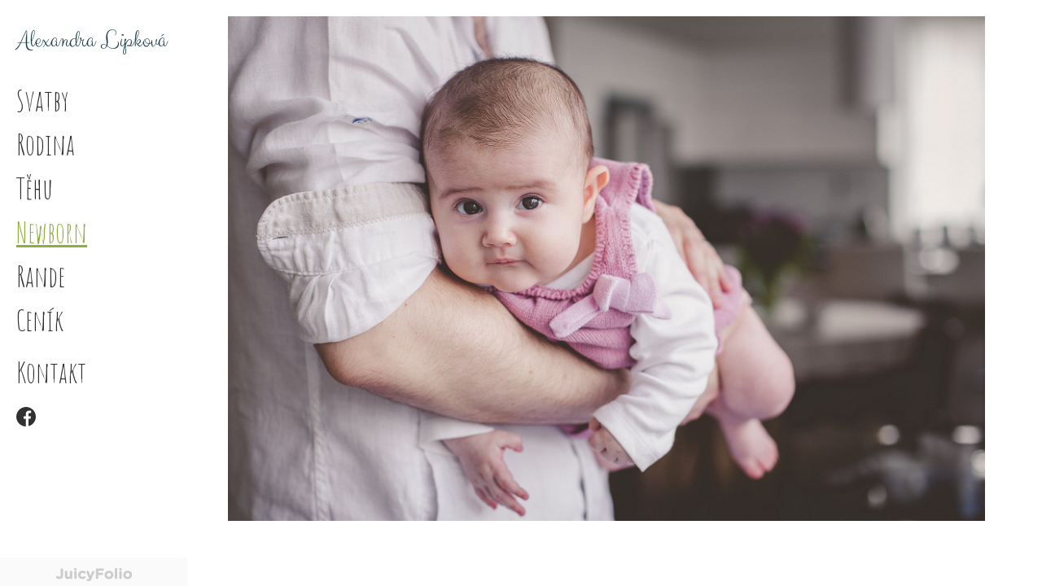

--- FILE ---
content_type: text/html; charset=utf-8
request_url: https://alexandralipkova.cz/galerie/newborn/picture-786
body_size: 2544
content:
<!DOCTYPE html>
<html class="nojs mode_portfolios mode_portfolios_detail" lang="cs">
    <head>
        <meta charset="UTF-8">
        <meta name="description" content="">
        <meta name="keywords" content="">

        <link rel="stylesheet" href="/jfapp/front_1633358320.css" type="text/css">
        <link rel="stylesheet" href="/jfapp/page_12_1581333726.css" type="text/css">
        <link rel="shortcut icon" href="/favicon.ico">
        <link rel="apple-touch-icon" sizes="57x57" href="/data/_favicon/apple-touch-icon-57x57.png">
        <link rel="apple-touch-icon" sizes="114x114" href="/data/_favicon/apple-touch-icon-114x114.png">
        <link rel="apple-touch-icon" sizes="72x72" href="/data/_favicon/apple-touch-icon-72x72.png">
        <link rel="apple-touch-icon" sizes="144x144" href="/data/_favicon/apple-touch-icon-144x144.png">
        <link rel="apple-touch-icon" sizes="60x60" href="/data/_favicon/apple-touch-icon-60x60.png">
        <link rel="apple-touch-icon" sizes="120x120" href="/data/_favicon/apple-touch-icon-120x120.png">
        <link rel="apple-touch-icon" sizes="76x76" href="/data/_favicon/apple-touch-icon-76x76.png">
        <link rel="apple-touch-icon" sizes="152x152" href="/data/_favicon/apple-touch-icon-152x152.png">
        <link rel="icon" type="image/png" href="/data/_favicon/favicon-196x196.png" sizes="196x196">
        <link rel="icon" type="image/png" href="/data/_favicon/favicon-160x160.png" sizes="160x160">
        <link rel="icon" type="image/png" href="/data/_favicon/favicon-96x96.png" sizes="96x96">
        <link rel="icon" type="image/png" href="/data/_favicon/favicon-16x16.png" sizes="16x16">
        <link rel="icon" type="image/png" href="/data/_favicon/favicon-32x32.png" sizes="32x32">

        <meta name="msapplication-TileColor" content="#ffffff">
        <meta name="msapplication-TileImage" content="/data/_favicon/mstile-144x144.png">        <meta name="viewport" content="width=device-width,initial-scale=1">
        
        <script type="text/javascript" src="/jfapp/front_1633358320.js"></script>

        <link href="//fonts.googleapis.com/css?family=Clicker+Script|Amatic+SC&amp;subset=latin-ext,latin" rel='stylesheet' type='text/css'>
        <title>Newborn - Galerie - Alexandra Lipková</title>
        
            <meta name="twitter:card" content="photo">
    <meta name="twitter:image" content="https://alexandralipkova.cz/data/_galerie_media/f_img-1047.jpg">
    <meta property="og:image" content="https://alexandralipkova.cz/data/_galerie_media/f_img-1047.jpg">
    </head>
    
    <body class="galleryShow">
                <div id='container'>
            <div id="page"><div id="page-container">

                <div id="menu-side">
                  <div id="logo">
                      <a href="/">Alexandra Lipková<span>&nbsp;</span></a>
                  </div>
                  <div id="menu">
                    <a id="hambac-animace" href="#menu">
                      <span class="hambac-1"></span>
                      <span class="hambac-2"></span>
                      <span class="hambac-3"></span>
                    </a>
                    <a id="jump-top" href="#menu" class="menu-link ">Menu</a>
                    <div id="main-menu">
<div id="snippet--main-menu"><div class="portfolioMenuList"> 
 
 
<ul class="level1">
           
           
    <li>
    <a href="https://alexandralipkova.cz/galerie/svatby">Svatby</a>
  </li>
      <li>
    <a href="https://alexandralipkova.cz/galerie/rodina">Rodina</a>
  </li>
      <li>
    <a href="https://alexandralipkova.cz/galerie/tehu">Těhu</a>
  </li>
      <li>
    <a href="https://alexandralipkova.cz/galerie/newborn" class="aktivni ">Newborn</a>
  </li>
      <li class="galerie_last">
    <a href="https://alexandralipkova.cz/galerie/rande">Rande</a>
  </li>
      <li>
    <a href="https://alexandralipkova.cz/cenik">Ceník</a>
  </li>
      <li class="last">
    <a href="https://alexandralipkova.cz/kontakt" class="contact">Kontakt</a>
  </li>
  <li class="last_full_page"><a href="#logo"></a></li></ul>
</div></div>                      <div class="link-folio">
                        <div id="social_icons">
			
			<a href="http://www.facebook.com/photo.alexandra" id="facebook" class="icon" target="_blank"><span class="name">Facebook</span><span class="icon ss-facebook"></span></a>
			
			<a href="http://juicyfolio.cz/" id="folio" class="icon" target="_blank" title="Portfolio web od JuicyFolio"><span class="name">JuicyFolio</span></a>
</div>
                      </div>

                    </div>
                  </div>

                </div>

                <div id="content">


<div id="snippet--content">
  <div class="galerie_photo_detail type_image">



        <div class="photo_detail_container">


            
            

            <div class="medium_detail showLoader">
                <img alt="" title="" itemprop="image" src="/data/_galerie_media/f_img-1047.jpg">
                			<span class="socialFavorites">
				<span class="ss-like core-icon"></span>
                <a href="https://www.facebook.com/sharer/sharer.php?s=100&amp;p[url]=https%3A%2F%2Falexandralipkova.cz%2Fgalerie%2Fnewborn%2Fpicture-786&amp;p[images][0]=https%3A%2F%2Falexandralipkova.cz%2Fdata%2F_galerie_media%2Fimg-1047.jpg" class="socialicon windowme ss-facebook" target="_blank"><span class="text">Like</span></a>
                <a href="http://twitter.com/home?status=https%3A%2F%2Falexandralipkova.cz%2Fgalerie%2Fnewborn%2Fpicture-786" class="socialicon windowme ss-twitter" target="_blank"><span class="text">Tweet</span></a>
                <a href="http://pinterest.com/pin/create/button/?url=https%3A%2F%2Falexandralipkova.cz%2Fgalerie%2Fnewborn%2Fpicture-786&amp;media=https%3A%2F%2Falexandralipkova.cz%2Fdata%2F_galerie_media%2Fimg-1047.jpg" class="socialicon windowme ss-pinterest" target="_blank"><span class="text">Pin it</span></a>
                <a href="https://alexandralipkova.cz/galerie/newborn/picture-786" class="socialicon permalink ss-link" title="Permalink"><span class="text">URL</span></a>
            </span>
            </div>
            

        </div>        

        <a href="/galerie/newborn/picture-794" class="prevPicture">&nbsp;</a>
        <a href="/galerie/newborn/picture-785" class="nextPicture">&nbsp;</a>        
        <a href="/galerie/newborn" class="closePicture"></a>


        <script type="text/javascript">
        (function($,window,document){
            $(document).unbind("keydown").bind("keydown",function(a){ if(37==a.which||37==a.keyCode){ a=$(".prevPicture");if(0===a.length)return!1;if($.browser.msie)return location.href=a.attr("href");$.nette.ajax(a.attr("href"))}else if(39==a.which||39==a.keyCode){ a=$(".nextPicture");if(0===a.length)return!1;if($.browser.msie)return location.href=a.attr("href");$.nette.ajax(a.attr("href"))}});
            var $medium = $('#content .medium_detail');
            $medium.imagesLoaded(function(){
                var $target = $medium.children('img');
                window.$target = $target;
                //console.log($target.height());
                if (!$target.length) return false;
                $medium.children('.description').css({
                    'height'   : $target.height(),
                    'top'      : $target.offset().top - $medium.offset().top
                });
                $medium.bind('resize',function(){
                   $medium.children('.description').css({ 'height'   : $target.height()}); 
                });
            });

            var resizer = new jf.flowTopStepImageResizer({
                imageContainer : $('.photo_detail_container'),
                photo          : $('.galerie_photo_detail').find('img:first'),
                navPhotos      : $('.galerie_photo_detail').find('.otheritem img'),
                pageContainer  : $('#container'),
                setSameWidthTo : null
            });
            resizer.init(function(){
                $medium.removeClass('showLoader').trigger('resize');
            });            


        })(jQuery,window,document);

        </script>



  </div>




        <script type="text/javascript">
$(function(){var History=window.History;});
        </script></div>
                </div>

            </div></div>
          <div id="licence_text" class="licence_text_footer"><!-- licence --><a href="#logo" class="nahoru">↑</a></div>

          

        </div>
        <!-- Powered by JuicyFolio-->
        
        
            </body>

</html>


--- FILE ---
content_type: text/css;charset=UTF-8
request_url: https://alexandralipkova.cz/jfapp/front_1633358320.css
body_size: 107135
content:
@charset "UTF-8";










 ;





html, body, div, span, applet, object, iframe,
h1, h2, h3, h4, h5, h6, p, blockquote, pre,
a, abbr, acronym, address, big, cite, code,
del, dfn, em, img, ins, kbd, q, s, samp,
small, strike, strong, sub, sup, tt, var,
b, u, i, center,
dl, dt, dd, ol, ul, li,
fieldset, form, label, legend,
table, caption, tbody, tfoot, thead, tr, th, td,
article, aside, canvas, details, embed,
figure, figcaption, footer, header, hgroup,
menu, nav, output, ruby, section, summary,
time, mark, audio, video {
	margin: 0;
	padding: 0;
	border: 0;
	font-size: 100%;
	font: inherit;
	vertical-align: baseline;
}

article, aside, details, figcaption, figure,
footer, header, hgroup, menu, nav, section {
	display: block;
}

body {
	line-height: 1;
	-webkit-font-smoothing: antialiased;
}

ol, ul {
	list-style: none;
}
blockquote, q {
	quotes: none;
}
blockquote:before, blockquote:after,
q:before, q:after {
	content: '';
	content: none;
}
table {
	border-collapse: collapse;
	border-spacing: 0;
}
b, strong {
	font-weight:bold;
}
em, i {
	font-style: italic;
}

body {
	text-align: center;
	background: #eee;
	margin: 0;
}

#page {
		margin:0 auto;
		text-align:left;
		width:100%;
		max-width:1600px;
		min-width:1000px;
		min-height:600px;
		position:relative;
		padding-right: 15px;
		box-sizing: border-box;
		background: ;

}
@media screen and (max-width: 768px) {
	#page {
		padding-right: 0;
	}
}

#text > :first-child {
	margin-top: 0 !important;
}


.photoDetail #content {
	width: 100%;    
}

.photoDetail #social_icons.link-folio {
	position: fixed;
	/*width: 100%;
	left: 0;
	padding: 0 16px;*/
	-webkit-box-sizing: border-box;
	-moz-box-sizing: border-box;
	box-sizing: border-box;
	z-index:1
}


#page-container {        
	
}

#page-container-bottom {
	padding:17px;
	
	position: relative;
}

#content {    
	margin:0;
	position:relative;    
	z-index:1;
	margin-left: 230px;
	/* + common.latte */
}

#content-container {
	position:relative;
	width:100%;
	min-height:300px;
}

#menu-side {
	width: 230px;    
	float:left;
	padding-left: 30px;
	-moz-box-sizing: border-box; -webkit-box-sizing: border-box; box-sizing: border-box;
}

#menu, #logo {
	font-family:"Amatic SC",sans-serif; 
	font-size:36px;
}

#logo {        
	min-height:60px;
	line-height:60px;
	position: relative;
}

#logo {
	width:200px;
}

#menu {
	margin-top:27px;
	width: auto;    
	text-align:left;
	-moz-box-sizing: border-box; -webkit-box-sizing: border-box; box-sizing: border-box;
}

#menu {
	padding-right: 17px;
	/**/
}
#menu-side #menu {
	margin: 0;
}

#menu a, #logo a {
	color:#303030;
	text-decoration: none
}

#menu a:hover, #menu a:focus, #menu a:active, #menu a.aktivni, #logo a:hover {
	color:#8eae3d;
	text-decoration: underline
}

#logo, #logo span {
	text-align:left;
	font-family:"Clicker Script",cursive; 
	font-size:30px;
}

#logo span {
	width: calc(100% - 20px);
}

#logo a, #logo a:hover {
	color:#1c3d4a;
	text-decoration:none;
}

#logo span {
	position:absolute;
	text-decoration:none;
	left:0;top:0;
}


#logo {
	display:inline-block;
	width:auto;
	z-index: 10
}

/* control socialIcons:css 'font' //--- moved to common.latte */

#container {
	padding-top:34px;
	padding-bottom:0px;
}





.foto-failed
{
	background:rgba(255,255,255,0.85); 
	
}

.portfolio, .foto {
	float:left;
	margin:0 10px 10px 0;
	width:300px;
	position:relative;
	z-index:20;
	overflow:hidden;
	min-height:150px;
	-webkit-transition: all 0ms linear;-moz-transition: all 0ms linear;-o-transition: all 0ms linear;transition: all 0ms linear;
}

.foto {
	width:300px;
}

.portfolio a {
	display: block;
	color:#fff;
	text-decoration: none;
	position: relative;
}
/*
.portfolio a:hover, .portfolio a:focus, .portfolio a:active {
	color:#fff;
	text-shadow: 0 0 20px #555;
}*/

.portfolio a img {
	opacity:0.33;
	filter: alpha(opacity = 33);
	-webkit-transition: all 300ms linear;-moz-transition: all 300ms linear;-o-transition: all 300ms linear;transition: all 300ms linear;

}

.portfolio .count {
	font-size: 2.75em;
	padding:30px 0 0 30px;
	display: block;
	font-weight: bold;
}

.portfolio .name {
	margin-top: 5px;
	margin-left:30px;
	font-weight: normal;
	font-size:95%;
	display:block;
}

.portfolio a:hover img, .portfolio a:focus img, .portfolio a:focus img {
	opacity: 1;
	filter: alpha(opacity = 100);
}

.portfolio .inner-text, .medium .cover {
	position: absolute;
	left:0;top:0;
	width:100%;height:100%;
	-webkit-box-sizing: border-box;
	-moz-box-sizing: border-box;
	box-sizing:border-box;
	text-align:left;
	background: rgba(232,0,61,0.75);
}

.portfolio a:hover .inner-text, .portfolio a:active .inner-text, .portfolio a:focus .inner-text {
	background: none;
}

.medium .cover .name, .medium .cover .description  {
	padding:1em 1em 0 1em;
	color:#fff;
	font-size: 95%;
	line-height:1.4;
}

.foto_full {
	text-align:center;
	margin-bottom:51px;
	position:relative;
}

.foto_full .nazev, .foto_full .popis  {
	display:block;
	padding:0 17px;
	text-align:left;
}

.foto_full .text-top  .nazev, .foto_full .text-top .popis {
	padding-bottom:17px;
}

.foto_full .text-bottom  .nazev, .foto_full .text-bottom .popis {
	padding-top:17px;
}


.foto_full .nazev {
	font-size:130%;
}

#content .foto_full .nazev h2 {
	font-size:100%;
	margin:0;
}

.foto_full .popis {
	font-style:italic;

}

.foto_full a {
	position:relative;
	/*display:block;*/
}

/*.foto_full .cover {
	display:block;
	left:0;top:0;
	width:100%;height:100%;
	background:url(/data/grafika/jf/base/empty.gif);
	z-index:50;
	position:absolute;
}*/

.galerie_photo_detail {
	position:relative;
	/*overflow:hidden*/
}

.mediums_presentation {
	margin: 0;
	padding: 0;
	position:relative;
}

.mediums_presentation .medium img {
	display: block;
}

.medium_list {
	visibility:hidden;
}

.nojs .medium_list {
	visibility:visible;
}

.medium_list a {
	display:inline-block;
	vertical-align:middle;
}

.medium_list a:hover img, .medium_list a:active img, .medium_list a:focus img {
	opacity:1
}

.medium_list img {
	opacity:0.3;    
	-webkit-transition: all 250ms linear;-moz-transition: all 250ms linear;-o-transition: all 250ms linear;transition: all 250ms linear;
}

.nojs .medium_list img {
	height:75px;
}

.medium_list .active img {
	opacity:1;
}

.medium_list a.back_link {
	height:75px;
	line-height:75px;
	padding-left:10px;
	float:left;
}

.media .medium, .media .medium a {
	display: block;
	max-width: 400px;
}

.media.justified-gallery .medium, .media.justified-gallery .medium a {
	max-width: initial;
}

.media .medium_text {
	color: #333333;
}

#content-container .redhover {
	background:red;
}

#content .galerietop {
	margin:0;    
	z-index:5;
	color:#fff;    
	width:100%;
	font-size:100%;    
	z-index:21;
	margin-bottom:2px;
}

#content .galerie_photo_detail .galerietop {
	position:absolute;
	margin:0 auto;
}

#content .galerie_detail_video .galerietop {
	position: relative;
	margin-bottom:16px;
}

#content .galerietop h1 {
	font-size:105%;
	margin:0;
	line-height: 2em;
}

#content .galerietop h1, #content .galerietop .popis {
	padding:0 5px;
	min-height:1em;
	_height:1em;
}

#content .galerietop h1 a {
	color:#fff;
	text-decoration:none;
}

#content .galerietop .inner {
	background:rgba(0,0,0,0.5);
	display:block;
	min-height:30px;
	background:url('/data/grafika/01-bar-30pct_opacity.png');
	background:rgba(255, 255, 255, 0.85);
	color:#808080;
	line-height:30px;
}

* html #content .galerietop .inner {
	height:30px;
}

#content .galerietop .inner a {
	color:#808080;
}

#content .galerie_photo_detail .galerietop .inner {
	min-height:0;
	background:rgba(255, 255, 255, 0.85);
}

* html #content .galerie_photo_detail .galerietop .inner {
	height:0;
}

#content .galerietop .popis {
	font-size:80%;
}

.photo_detail_container {
	text-align:center;    
}

.photo_detail_container h1.name {
	font-size: 133%;
	padding-bottom:1em;
}10

.nojs .photo_detail_container img {
	max-width:100%;    
	vertical-align: middle;
}

.jsok .photo_detail_container img {
	visibility:hidden;
}

* include $appDir.'/components/socialSharerViewer/css/socialsharerviewer.latte' 'blog_socialsharer_media_width'=>'1450px' *}
.foto_full .socialFavorites, .medium .socialFavorites, .blog-post .blog_social_sharer .socialFavorites, .galerie_photo_detail .socialFavorites, .blog .blog_social_sharer .socialFavorites {
    position:absolute;
    top: 24px;
    left: 24px;
    z-index: 50;
    font-size: 18px;
    display: none;
    color: #fff;
}

.with_galerietop .socialFavorites {
    top: 72px;
}

.foto_full .socialFavorites:hover a, .medium .socialFavorites:hover a, .blog-post .blog_social_sharer .socialFavorites:hover a, .blog .blog_social_sharer .socialFavorites:hover a, .galerie_photo_detail .socialFavorites:hover a {
    color: #fff;
}

.foto_full .socialFavorites:hover a:hover, .medium .socialFavorites:hover a:hover, .blog-post .blog_social_sharer .socialFavorites:hover a:hover,.blog .blog_social_sharer .socialFavorites:hover a:hover, .galerie_photo_detail .socialFavorites:hover a:hover {
    color: #999;
    text-decoration: none;
}

.foto_full:hover .socialFavorites, .medium:hover .socialFavorites, .blog-post:hover .socialFavorites, .galerie_photo_detail:hover .socialFavorites {
    display: block;
}

.galerie_photo_detail .photo_social_container:hover .socialFavorites {
    top: 0;
    left: 0;
    margin: 24px;
}

.galerie_photo_detail .photo_social_container:hover + .galerietop {
    visibility: hidden;
}

.socialFavorites {
    text-align: left;
    float: left;
}

.socialFavorites a {
    text-decoration: none;
}

.socialFavorites .socialicon {
    display: none;
    margin-bottom: 24px;
    color: #303030;
    float: left;
    clear: left;
    font-size: 1em;
}

.socialFavorites .socialicon .text {
    padding: 0 24px;
}

 .blog-post .blog_social_sharer .socialFavorites {
    width:auto;
    height:auto;
    padding:0;    
    background:#fff;

}

.socialFavorites .core-icon {
    display: block;    
    text-shadow: 0 0 1px #303030;
}

.socialFavorites:hover .core-icon {
    display: none;
}

.blog-post .blog_social_sharer .socialFavorites, .blog .blog_social_sharer .socialFavorites {
    position: fixed;
    display: block;
    left: 50%;
    margin-left: 500px;    
    
    
}

.socialFavorites:hover {
    padding: 24px;
    background: #303030;
}

.blog-post .blog_social_sharer .socialFavorites:hover {
    background: #fff;
    padding: 0;    
}

.socialFavorites a.socialicon,
.blog-post .blog_social_sharer .socialFavorites a.socialicon {
    text-decoration: none;
}

.blog-post .blog_social_sharer .socialFavorites:hover a {
    color: #303030;
    text-decoration: none;
}


.blog-post .blog_social_sharer .socialFavorites .core-icon {
    display: none;
}

.socialFavorites:hover .socialicon, .blog-post .blog_social_sharer:hover .socialFavorites .socialicon, .blog .blog_social_sharer:hover .socialFavorites .socialicon {
    display:block;    
    display: inline-block;    
}

.blog-post .blog_social_sharer .socialFavorites .socialicon {
    padding-left: 12px;        
}

.socialFavorites .socialicon:hover {
    opacity:1;
}

@media screen and (max-width: 1450px) {

    .blog-post.blog-post .blog_social_sharer .socialFavorites {
        position: static;
        left: auto;
        right: 5px;
        margin: 24px auto;
        z-index: 10;
        overflow: hidden;
        float: none;
        background: none;
    }

    .blog-post.blog-post .blog_social_sharer .socialFavorites .socialicon {
        display: inline-block;
        clear: none;
    }

    .blog-post.blog-post .blog_social_sharer .socialFavorites .socialicon .text {
        padding-left: 12px;
        padding-right: 36px;
    }

}
/*.photo_detail_container .socialFavorites {
	position:absolute;
	top:5px;
	right: -35px;    
	width:24px;
	height: 23px;
	z-index: 50;
}

.socialFavorites {
	background: url('/data/grafika/jf/soci/photo-social-buttons.png') no-repeat -16px -146px;
	width: 24px;
	height: 23px;
}

.socialFavorites:hover {
	width:auto;
	height:auto;
	padding:0;    
	right: -70px;
}

.socialFavorites .socialicon {
	display: none;
	background: url('/data/grafika/jf/soci/photo-social-buttons.png');    
	margin:5px 0;
	opacity:0.7;
	width: 56px;
	height: 20px;
}

.socialFavorites:hover .socialicon {
	display:block;    
}

.socialFavorites .socialicon:hover {
	opacity:1;
}

.socialFavorites .facebook {
	background-position: 0 0;    
}


.socialFavorites .twitter {
	background-position: 0 -24px;
}

.socialFavorites .gplus {
	background-position: 0 -48px;
}

.socialFavorites .pinterest {
	background-position: 0 -72px;
}

.socialFavorites .permalink {
	background-position: 0 -96px;    
*/

.photo_detail {  
	position:relative;
	z-index:1;
	vertical-align: middle;
}   

#content .prevPicture, #content .nextPicture {
	position:absolute;
	z-index:2;
	opacity: 0.1;
	top:0;
	left:0;
	background: url("/data/grafika/jf/navi/arrows-13.png") no-repeat left center;
	width:100px;
	height:100%;
	display:block;
	cursor:pointer;
	text-decoration:none;
	box-sizing: border-box;
}

#content .nextPicture {
	right:0;
	left: auto;
	background: url("/data/grafika/jf/navi/arrows-13.png") no-repeat  right center;
}

#content .prevPicture:hover, #content .nextPicture:hover, 
#content .prevPicture:active, #content .nextPicture:active,
#content .prevPicture:focus, #content .nextPicture:focus {
	opacity: 0.99;
}

#content .closePicture {
	position: absolute; 
	display: none;
	right: 110px;
	width: 40px;
	top: 0;
	box-shadow: 0px 10px 10px 0px rgba(0,0,0,0.77);
	background: rgba(255,255,255,0.3);
	color: #fff;
	text-align: center;
	text-decoration: none;
	font-family: monospace;
	border-bottom-left-radius: 5px;
	border-bottom-right-radius: 5px;
	cursor: pointer;
	z-index: 30;
	right: 100px;
	border-radius: 0;
	box-shadow: none;
	background: rgba(255,255,255,0.6);
}

#content .closePicture:hover {
	box-shadow: 0px 10px 10px 0px rgba(0,0,0,0.77);
	background: #fff;
	box-shadow: none;
}

#content .closePicture:hover:before {
	color: #000;
}

#content .closePicture:before {
	content: '×';
	font-size: 40px;
	color: #aaa;
}

#content .type_video .closePicture,
#content .type_text .closePicture
{
	height: 40px;
	top: -40px;
	border-bottom-left-radius: 0px;
	border-bottom-right-radius: 0px;  
	border-top-left-radius: 5px;
	border-top-right-radius: 5px; 
	box-shadow: 0px -4px 4px 0px rgba(0,0,0,0.75);
}

#content .galerie_photo_detail:hover .closePicture {
	display: block;
}

#content .galerie_photo_detail a:active, #content .galerie_photo_detail a:focus {
	outline: 0 none;
}

.socialIcon {
	float:left;
	margin:0 0 0 5px;
}

.jsok #content .medium_detail .onlyhover {
	display:none;
}

/* .jsok #content .galerie_photo_detail .onlyhover.show*/
.jsok #content .medium_detail:hover .onlyhover {
	position: absolute;
	top: 0;
	z-index: 10;    
	width: 100%;
	/*padding: 20px;*/
	box-sizing: border-box;
	display: block
}
/*
.jsok #content .galerie_photo_detail .name.without_description {
	background-color: rgba(255,255,255,0.75);
}

.jsok #content .galerie_photo_detail .description.onlyhover {
	padding-top: 50px;
}

.jsok #content .galerie_photo_detail .description.with_name {
	padding-top: 100px;
	box-sizing: border-box;
}*/



/*.jsok #content .galerie_photo_detail .show {
	display:block;
}*/

@keyframes donut-spin {
	0% {
		transform: rotate(0deg)
	}
	100% {
		transform: rotate(360deg)
	}
}

#ajax-spinner {
	display: block;
	position: fixed;
	z-index: 100000;
	left: 50%;
	top: 50%;
	width: 30px;
	height: 30px;
	margin: -15px 0 0 -15px;
	border: 4px solid rgba(0, 0, 0, 0.1);
	border-left-color: #b1ce6a;
	border-radius: 50%;
	animation: donut-spin 1.2s linear infinite;
}
#image-blocker {
		position:absolute;
		left:0;
		top:0;
		width:100%;
		height:100%;
		z-index:1;
		background:url(/data/grafika/jf/base/empty.gif);
}

#menu .portfolioMenuList .level1 li {
	position:relative;
}

ul.level1 {
	padding-left:0;
}

.level1 .level1 {
	display:inline;
}


#menu .portfolioMenuList li {
	float:;
	padding:7px 17px 0 0;
	
}

#menu .portfolioMenuList li li {
	padding-left:20px;
}

.html_textcontent  :first-child h1,
.module_content  :first-child h1 {
	margin-top: 0;
}

.galerie_description_bottom {
	clear:both;
}

#page_description .inner {
	padding:17px;
}


#content .blog-prehled, #content .blog-detail    {
	position:relative;
}


#content .blog-detail .datum {
	padding:50px 0 30px 0;
}


#content .blog-prehled .novinka {
	margin-bottom:51px;
	position:relative;
}

.blog-prehled .paginator {
	margin:15px 0;
	text-align:center;
}

.blog .paginator {
	min-height: 1em;
}

.blog h1.blog-title {
	padding-bottom: 0.6em;
	padding-left: 0.56em;
	font-size: 187.5%;
	width: 1000px;
	margin: 0 auto;
	@media screen and (max-width: 1000px) {
		width: 1000px;
	}
}

.blog-prehled h2 a {
	text-decoration:none;
}

.blog-detail .paginagor {
	clear:both;
	padding: 17px 0 34px 0
}

.blog-detail #paginator_next {
	position:absolute;
	left:17px;
}

.blog-detail #paginator_prev {
	position:absolute;
	right:17px;
}

.blog-detail #paginator_next,
.blog-detail #paginator_prev
{
	max-width: 320px;
	white-space: nowrap;
	overflow: hidden;
	text-overflow: ellipsis;
}
/*
#content .blog-detail h2.text_block,
#content .blog-detail h3.text_block,
#content .blog-detail p.text_block {
	width: 800px;
	padding: 0 100px;
	margin: 1em auto .5em auto;
	max-width: calc(100% - 200px);
}
#content .blog-detail p.text_block {
	margin: 1em auto;
}
#content ul.text_block {
	width: 600px;
	padding: 0 200px;
	margin: 1em auto;
	max-width: calc(100% - 400px);
}
#content .blog-detail h1,
#content .blog-detail h2,
#content .blog-detail h3,
#content .blog-detail p {
	width: 1000px;
	margin-left: auto;
	margin-right: auto;
}
*}
#content .blog-detail img {
	padding: 0;
	height: auto;
	max-width: 100%;
}
@media screen and (max-width: 1000px) {
	#content .blog-detail h2.text_block,
	#content .blog-detail h3.text_block,
	#content .blog-detail p.text_block,
	#content .blog-detail h1,
	#content .blog-detail h2,
	#content .blog-detail h3,
	#content .blog-detail p {
		padding: 0;
		width: 100%;
		max-width: 100%;
	}
	#content .blog-detail ul.text_block {
		width: 80%;
		padding: 0;
		max-width: 80%;
	}
}
#content .blog-detail .picture_content {
	margin: 1em 0;
}

.bottom_panel {
	text-align: center;
}

.mode_blog .paginator, .mode_blog .bottom_panel, .mode_blog .blog_detail_back, .mode_blog .time, .related_news_tags {
	position: relative;
	max-width: 1000px;
	margin: 1em auto;
}

.mode_blog .blog_detail_back, .mode_blog .bottom_panel, .related_news_tags {
	padding: 2em 0;
	text-align: center;
}  

.mode_blog .time {
	text-align: right;
	font-style:italic;
	padding-top: 17px;
	padding-bottom: 34px;
	padding: 5px 0;
	width: 1000px;
	margin: 0 auto;
	font-size: 14px;
	max-width: 100%;
}

.bottom_nazev_tagy {
	padding:17px;
}

.blog-prehled .nahled, .blog-detail .nahled {
	text-align:center;
}

.mode_blog_main .blog-summary{
	padding-bottom:30px;
}

.blog-post .content .image {
	padding-bottom: 15px;
	padding-bottom: 0;
}

.blog-title {
	font-size:21px;
}

.galeriekrokovani {
	position:relative;
	clear:left;
	text-align:right;
	left:0;
	bottom:0px;
	width:100%;
	color:#fff;
	font-size:90%;
}

.galerie_photo_detail .galeriekrokovani {
	z-index:10;
}

.galeriekrokovani .inner {
	margin:2px;
	margin-bottom:0;
	padding-right:10px;
	display:block;
	height:30px;
	position:relative;
	line-height:30px;
	background:url('/data/grafika/01-bar-30pct_opacity.png');
}

.galeriekrokovani > .inner {
	background:rgba(0,0,0,0.5);
}

.galeriekrokovani a {
	color:#fff;
}

.galeriekrokovani a:hover, .galeriekrokovani a:active, .galeriekrokovani a:focus {
	color:#eee;
}

*/
#text {
	-webkit-hyphens: auto;
	-moz-hyphens:auto;
	
}

#licence_text {
	margin:15px 0 0;    
	color:#808080;
}

#licence_text a {
	color:#000;
	font-size:70%;
}

#prezentace.flexslider ul:before, .showLoader:before {
	content:'';
	display: block;
	position: absolute;
	left: 50%;
	top: 30vh;
	width: 30px;
	height: 30px;
	margin: -15px 0 0 -15px;
	border: 4px solid rgba(0, 0, 0, 0.1);
	border-left-color: #b1ce6a;
	border-radius: 50%;
	animation: donut-spin 1.2s linear infinite;}

#prezentace.empty_presentation ul:before {
	display: none;
}

.mediums_presentation {
}

#prezentace li, #prezentace ul {
	overflow: hidden;
	list-style:none;
	margin:0;
	padding:0;
}

#prezentace.onePhotoVersion ul > li {
	display: none;
	text-align: center;
}

#prezentace.onePhotoVersion ul > li {
	display:block;
}

.flexslider ul li img {
	margin:0 auto;
	max-height: 100%;
}

.text-medium-content {
	background:#fff url(/admin/grafika/s_edit_text_icon.png) center center no-repeat;
	opacity: 0.3;
	-webkit-transition: all 0.222s ease-out;
	-moz-transition: all 0.222s ease-out;
	-o-transition: all 0.222s ease-out;
	-ms-transition: all 0.222s ease-out;
	transition: all 0.222s ease-out;   

}

.text-medium-content:hover {
	opacity: 1;
}


.gallerylist_text {
	clear:left;
}

.medium_detail img {
	display: block;
	margin: 0 auto;
}

.medium_detail {
	position: relative;
}

.medium_detail:hover .description {
	display: block;
	background:#eee;
	background:rgba(255,255,255,0.75);
}

.medium_detail .description {
	position: absolute;
	width: 100%;
	display: none;
	padding:20px;
	-webkit-box-sizing: border-box;
	-moz-box-sizing: border-box;
	box-sizing: border-box;
}

.portfolio-all, #mediaList {
	position: relative;
}

@charset "UTF-8";
@font-face{font-family:"SS JuicyFolioCUSTset";src:url('/data/grafika/jf/soci/font/ss-juicyfoliocustset.eot');src:url('/data/grafika/jf/soci/font/ss-juicyfoliocustset.eot?#iefix') format('embedded-opentype'),url('/data/grafika/jf/soci/font/ss-juicyfoliocustset.woff') format('woff'),url('/data/grafika/jf/soci/font/ss-juicyfoliocustset.ttf') format('truetype'),url('/data/grafika/jf/soci/font/ss-juicyfoliocustset.svg#JuicyFolioCUSTset') format('svg');font-weight:normal;font-style:normal}html:hover [class^="ss-"]{-ms-zoom:1}.ss-icon,[class^="ss-"]:before,[class*=" ss-"]:before,[class^="ss-"].right:after,[class*=" ss-"].right:after{font-style:normal;text-decoration:none;text-rendering:optimizeLegibility;white-space:nowrap;-webkit-font-feature-settings:"liga";-moz-font-feature-settings:"liga=1";-moz-font-feature-settings:"liga";-ms-font-feature-settings:"liga" 1;-o-font-feature-settings:"liga";font-feature-settings:"liga";-webkit-font-smoothing:antialiased;-moz-osx-font-smoothing:grayscale}[class^="ss-"].right:before,[class*=" ss-"].right:before{display:none;content:''}.ss-icon,[class^="ss-"]:before,[class*=" ss-"]:before,[class^="ss-"].right:after,[class*=" ss-"].right:after,.ss-icon.ss-juicyfoliocustset,[class^="ss-"].ss-juicyfoliocustset:before,[class*=" ss-"].ss-juicyfoliocustset:before,[class^="ss-"].ss-juicyfoliocustset.right:after,[class*=" ss-"].ss-juicyfoliocustset.right:after{font-weight:normal;font-family:"SS JuicyFolioCUSTset"}.ss-facebook:before,.ss-facebook.right:after{content:''}.ss-twitter:before,.ss-twitter.right:after{content:''}.ss-linkedin:before,.ss-linkedin.right:after{content:''}.ss-vimeo:before,.ss-vimeo.right:after{content:''}.ss-youtube:before,.ss-youtube.right:after{content:''}.ss-flickr:before,.ss-flickr.right:after{content:''}.ss-instagram:before,.ss-instagram.right:after{content:''}.ss-pinterest:before,.ss-pinterest.right:after{content:''}.ss-googleplus:before,.ss-googleplus.right:after{content:''}.ss-link:before,.ss-link.right:after{content:'🔗'}.ss-zoomout:before,.ss-zoomout.right:after{content:''}.ss-like:before,.ss-like.right:after{content:'👍'}.ss-up:before,.ss-up.right:after{content:'⬆'}.ss-down:before,.ss-down.right:after{content:'⬇'}.ss-left:before,.ss-left.right:after{content:'⬅'}.ss-right:before,.ss-right.right:after{content:'➡'}.ss-cart:before,.ss-cart.right:after{content:''}.ss-home:before,.ss-home.right:after{content:'⌂'}.ss-info:before,.ss-info.right:after{content:'ℹ'}.ss-signpost:before,.ss-signpost.right:after{content:''}.ss-rows:before,.ss-rows.right:after{content:''}.ss-clock:before,.ss-clock.right:after{content:'⏲'}.ss-zoomin:before,.ss-zoomin.right:after{content:''}.ss-skype:before,.ss-skype.right:after{content:''}.ss-behance:before,.ss-behance.right:after{content:''}.ss-dribbble:before,.ss-dribbble.right:after{content:''}.ss-soundcloud:before,.ss-soundcloud.right:after{content:''}.ss-500px:before,.ss-500px.right:after{content:''}.ss-phone:before,.ss-phone.right:after{content:'📞'}.ss-mail:before,.ss-mail.right:after{content:'✉'}.ss-attach:before,.ss-attach.right:after{content:'📎'}.ss-view:before,.ss-view.right:after{content:'👁'}.ss-picture:before,.ss-picture.right:after{content:'🌄'}.ss-cell:before,.ss-cell.right:after{content:'📱'}.ss-tag:before,.ss-tag.right:after{content:'🏷'}.ss-dropdown:before,.ss-dropdown.right:after{content:'▾'}.ss-help:before,.ss-help.right:after{content:'❓'}.ss-map:before,.ss-map.right:after{content:''}.ss-location:before,.ss-location.right:after{content:''}.ss-move:before,.ss-move.right:after{content:''}.ss-compose:before,.ss-compose.right:after{content:'📝'}.ss-key:before,.ss-key.right:after{content:'🔑'}.ss-ban:before,.ss-ban.right:after{content:'🚫'}.ss-target:before,.ss-target.right:after{content:'◎'}.ss-halfstar:before,.ss-halfstar.right:after{content:''}.ss-crop:before,.ss-crop.right:after{content:''}.ss-ellipsischat:before,.ss-ellipsischat.right:after{content:''}.ss-creditcard:before,.ss-creditcard.right:after{content:'💳'}.ss-barchart:before,.ss-barchart.right:after{content:'📊'}.ss-warehouse:before,.ss-warehouse.right:after{content:''}.ss-camera:before,.ss-camera.right:after{content:'📷'}.ss-play:before,.ss-play.right:after{content:'▶'}.ss-pause:before,.ss-pause.right:after{content:''}.ss-stop:before,.ss-stop.right:after{content:'■'}.ss-grid:before,.ss-grid.right:after{content:''}.ss-thumbnails:before,.ss-thumbnails.right:after{content:''}.ss-upload:before,.ss-upload.right:after{content:''}.ss-download:before,.ss-download.right:after{content:''}.ss-folder:before,.ss-folder.right:after{content:'📁'}.ss-text:before,.ss-text.right:after{content:''}.ss-list:before,.ss-list.right:after{content:''}.ss-layout:before,.ss-layout.right:after{content:''}.ss-expand:before,.ss-expand.right:after{content:'⤢'}.ss-contract:before,.ss-contract.right:after{content:''}.ss-caution:before,.ss-caution.right:after{content:'⛔'}.ss-dashboard:before,.ss-dashboard.right:after{content:''}.ss-calendar:before,.ss-calendar.right:after{content:'📅'}.ss-delete:before,.ss-delete.right:after{content:'␡'}.ss-plus:before,.ss-plus.right:after{content:'+'}.ss-logout:before,.ss-logout.right:after{content:''}.ss-alert:before,.ss-alert.right:after{content:'⚠'}.ss-print:before,.ss-print.right:after{content:'⎙'}.ss-font:before,.ss-font.right:after{content:''}.ss-file:before,.ss-file.right:after{content:'📄'}.ss-uploadcloud:before,.ss-uploadcloud.right:after{content:''}.ss-sync:before,.ss-sync.right:after{content:'🗘'}.ss-lightbulb:before,.ss-lightbulb.right:after{content:'💡'}.ss-tablet:before,.ss-tablet.right:after{content:''}.ss-filter:before,.ss-filter.right:after{content:''}.ss-users:before,.ss-users.right:after{content:'👥'}.ss-star:before,.ss-star.right:after{content:'⋆'}.ss-trash:before,.ss-trash.right:after{content:'🗑'}.ss-erase:before,.ss-erase.right:after{content:'✐'}.ss-writingdisabled:before,.ss-writingdisabled.right:after{content:''}.ss-heart:before,.ss-heart.right:after{content:'♥'}.ss-addcalendar:before,.ss-addcalendar.right:after{content:''}.ss-removecalendar:before,.ss-removecalendar.right:after{content:''}.ss-checkcalendar:before,.ss-checkcalendar.right:after{content:''}.ss-deletecalendar:before,.ss-deletecalendar.right:after{content:''}.ss-notificationsdisabled:before,.ss-notificationsdisabled.right:after{content:'🔕'}.ss-notifications:before,.ss-notifications.right:after{content:'🔔'}.ss-settings:before,.ss-settings.right:after{content:'⚙'}.ss-check:before,.ss-check.right:after{content:'✓'}.ss-refresh:before,.ss-refresh.right:after{content:'↻'}.ss-replay:before,.ss-replay.right:after{content:'↺'}.ss-video:before,.ss-video.right:after{content:'📹'}.ss-music:before,.ss-music.right:after{content:'♫'}.ss-globe:before,.ss-globe.right:after{content:'🌐'}.ss-dollarsign:before,.ss-dollarsign.right:after{content:'$'}.ss-chat:before,.ss-chat.right:after{content:'💬'}.ss-write:before,.ss-write.right:after{content:'✎'}.ss-lock:before,.ss-lock.right:after{content:'🔒'}.ss-unlock:before,.ss-unlock.right:after{content:'🔓'}.ss-user:before,.ss-user.right:after{content:'👤'}.ss-desktop:before,.ss-desktop.right:after{content:'💻'}.ss-vine:before,.ss-vine.right:after{content:''}.ss-ello:before,.ss-ello.right:after{content:''}.ss-vscogrid:before,.ss-vscogrid.right:after{content:''}.ss-paypal:before,.ss-paypal.right:after{content:''}.ss-kickstarter:before,.ss-kickstarter.right:after{content:''}.ss-etsy:before,.ss-etsy.right:after{content:''}.ss-whatsapp:before,.ss-whatsapp.right:after{content:''}.ss-appstore:before,.ss-appstore.right:after{content:''}.ss-googleplay:before,.ss-googleplay.right:after{content:''}.ss-microsoft:before,.ss-microsoft.right:after{content:''}.ss-windows:before,.ss-windows.right:after{content:''}.ss-android:before,.ss-android.right:after{content:''}.ss-blackberry:before,.ss-blackberry.right:after{content:''}.ss-github:before,.ss-github.right:after{content:''}.ss-laptop:before,.ss-laptop.right:after{content:''}.ss-skipback:before,.ss-skipback.right:after{content:'⏮'}.ss-skipforward:before,.ss-skipforward.right:after{content:'⏭'}.ss-repeat:before,.ss-repeat.right:after{content:'🔁'}.ss-hdd:before,.ss-hdd.right:after{content:'🖴'}.ss-search:before,.ss-search.right:after{content:'🔍'}.ss-femaleuser:before,.ss-femaleuser.right:after{content:'👧'}.ss-navigateup:before,.ss-navigateup.right:after{content:''}.ss-navigatedown:before,.ss-navigatedown.right:after{content:''}.ss-bookmark:before,.ss-bookmark.right:after{content:'🔖'}.ss-flag:before,.ss-flag.right:after{content:'⚑'}.ss-navigateright:before,.ss-navigateright.right:after{content:'▻'}.ss-navigateleft:before,.ss-navigateleft.right:after{content:'◅'}.ss-piechart:before,.ss-piechart.right:after{content:''}.ss-directup:before,.ss-directup.right:after{content:'▴'}.ss-directleft:before,.ss-directleft.right:after{content:'◃'}.ss-directright:before,.ss-directright.right:after{content:'▹'}.ss-layers:before,.ss-layers.right:after{content:''}.ss-quote:before,.ss-quote.right:after{content:'“'}


.link-folio a {    
    float: left;
    width: 24px;
    height: 24px;
    margin-left: 24px;
    font-size: 24px;

    -moz-transition: none;
    -webkit-transition: none;
    -o-transition: color 0 ease-in;
    transition: none;

    text-decoration: none;
    color: #1c3d4a;

}

.link-folio a:hover, .link-folio a:focus, .link-folio a:active {
    color: #333333;
    text-decoration: none;
}

.link-folio a .name {
    display: none;
}

.link-folio #folio { 
    background: url('/data/grafika/jf/juic/logo-jf-17px.png') no-repeat 0 -51px;
    width: 93px;
    height: 17px;
    bottom: 47px;
    display: block;
    float:left;    
    margin:9.59px 24px 0 24px;
}

.link-folio #folio:hover, .link-folio #folio:focus, .link-folio #folio:active { 
    background-position: 0 -34px;
}

.link-folio #licence_text {
    padding-top: 5.3333333333333px;
    font-size: 8px;
}

.shop_content_container .shopping_cart_item .remove_from_cart {
    font-size: 16px;
}

.remove_from_cart .icon-times {
    display: none;
}



.html_textcontent {
	text-align: left;
}

.html_textcontent h1 {
	font-size: 2em;
	margin: 30px 0 15px 0;
	font-weight:normal;
	padding:0;
	text-align:left;
	line-height:110%;
}

.html_textcontent h2 {
	font-size: 1.65em;
	font-weight: normal;
	margin: 50px 0 25px 0;
	line-height:110%;  
	padding:0;
}

.html_textcontent h3 {
	font-size: 1.33em;
	margin: 10px 0 5px 0;
	font-weight:normal;
	padding: 0;
	line-height:110%;
}

.html_textcontent p{
	font-size: 16px;
	min-height: 16px;
	line-height:1.5em;
	margin:0;
}

.html_textcontent p.text_block,
.html_textcontent h1.text_block,
.html_textcontent h2.text_block,
.html_textcontent h3.text_block,
.html_textcontent p.text_block_nomargin,
.html_textcontent h1.text_block_nomargin,
.html_textcontent h2.text_block_nomargin,
.html_textcontent h3.text_block_nomargin 
{
		width: 800px;
		max-width: 100%;
		margin: 20px auto;
		padding: 0 1em;
		box-sizing: border-box;
}
.html_textcontent p iframe {
	max-width: 100%;
}

.html_textcontent li.text_block {
		padding: 0;
		width: 700px;
		max-width: 100%;
		margin: 10px auto;
		@media screen and (max-width: 768px) {
			& {
				padding-left: 30px;
			}
		}
}

.html_textcontent p.text_block_nomargin,
.html_textcontent h1.text_block_nomargin,
.html_textcontent h2.text_block_nomargin,
.html_textcontent h3.text_block_nomargin  
{
	margin-left: 0;
}

.html_textcontent ul.text_block
{
	padding:0 0 0 40px;
}

.html_textcontent ol.text_block
{
	 padding:0 0 0 40px; 
}

.html_textcontent ul.text_block,
.html_textcontent ol.text_block 
{
	width: 510px;
}

.html_textcontent p.large_image img 
{
}

.html_textcontent img{
	height: auto;
	max-width: 100%;
	padding-top:30px;
	padding-bottom:30px;
	padding: 0;
}

.html_textcontent img[style*="float: left"],
.html_textcontent img[style*="float:left"],
.html_textcontent img[align="left"]
{
	padding-right: 30px;
	box-sizing: border-box;
}

.html_textcontent img[style*="float: right"],
.html_textcontent img[style*="float:right"],
.html_textcontent img[align="right"]
{
	padding-left: 30px;
	box-sizing: border-box;
}

.html_textcontent ul{
	margin:14px 0;
	padding:0 0 0 40px;
	list-style-type: square; 
	line-height: 1.5em;
	padding: 0;
}

.html_textcontent ol{
	margin:14px 0;
	padding:0 0 0 40px;
	list-style-type: decimal; 
	line-height: 1.5em;
}

.html_textcontent ul ul {
	list-style-type: circle;
	margin:0; 
}

.html_textcontent ol ul {
	list-style-type: circle;
	margin:0; 
}

.html_textcontent .jfmrow,
.html_textcontent .col-100,
.html_textcontent .col-50,
.html_textcontent .col-66,
.html_textcontent .col-33
{
  -webkit-box-sizing: border-box;
  -moz-box-sizing: border-box;
  box-sizing: border-box;
}

.html_textcontent .jfmrow {
  width:100%;  
}

.html_textcontent .jfmrow:after {
  content: "";
  display: table;
  clear: both;
}

.html_textcontent .col-100 {
  width:100%;
  float:left;
}

.html_textcontent .col-50 {
  width:50%;
  float:left;
}

.html_textcontent .col-66 {
  width: 66.666666%;
  width: calc(100%*2/3);
  float:left;
}

.html_textcontent .col-33 {
  width: 33.333333%;
  width: calc(100%/3);
  float:left;
}


@media screen and (max-width: 768px) {  
  .html_textcontent .col-100,
  .html_textcontent .col-50,
  .html_textcontent .col-66,
  .html_textcontent .col-33
  {
    float: none;
    width: 100%;
  }
}


.html_textcontent a,.module_content a  {
	color:#0b8cc0;
	text-decoration:none;
	-webkit-transition: all 0.222s ease-out;
	-moz-transition: all 0.222s ease-out;
	-o-transition: all 0.222s ease-out;
	-ms-transition: all 0.222s ease-out;
	transition: all 0.222s ease-out;  
}

.html_textcontent a:hover, .html_textcontent a:active, .html_textcontent a:focus
,.module_content a:hover, .module_content a:active, .module_content a:focus {
	color:#8eae3d;
	text-decoration:none;
	
}


body {
	background: #ffffff; /* from page */
}
#content, #licence_text {
	color:#333333;
	font-family:"Trebuchet MS",Helvetica,sans-serif; 
	font-size:16px;
}




#social_icons.link-folio {
	font-size: 1rem;
	position: fixed;
	bottom: 24px;
	left: 0;
	-moz-box-sizing: border-box; -webkit-box-sizing: border-box; box-sizing: border-box;
}

#social_icons.link-folio #folio { 
	position: fixed;
	bottom: 54px;
}

#jump-top {
	display: none;
	text-align: center;
}

.portfolioMenuList .last_full_page {
	display:none;
}

.video_medium {
	position: relative;
}


.fullpicture_presentation .medium,
.fullpicture_presentation img,
.fullpicture_presentation iframe {
  height: auto;
  margin: 0 auto;
  display: block;
  max-width: 100%;
  width: 1000px;
}
@media screen and (max-width: 1240px) {
  .fullpicture_presentation .medium,
  .fullpicture_presentation img,
  .fullpicture_presentation iframe {
    max-width: 100%;
  }
}
.fullpicture_presentation iframe[src*="vimeo.com"],
.fullpicture_presentation iframe[src*="youtube.com"] {
  height: 562px;
}


/*
@media screen and (max-width: 1400px) and (min-width: 890px) {
	#content img {
		max-width: calc(100vw - 230px - 30px);
	}

	#content .text_block img {
		max-width: calc(100vw - 230px - 150px - 30px);
	}
}

@media screen and (max-width: 1000px) and (min-width: 890px) {

	#content .text_block img {
		max-width: calc(100vw - 230px - 30px);
	}
} */


@media screen and (max-width: 1240px) {

	#page {
		width: 100%;
		min-width: 530px;
	}

	#content {
		width: calc(100% - 230px);        
	}

	#content img, #content object, #content iframe, #content .medium iframe, #content .video_content iframe {
		max-width: 100%;
		height: auto;
	}


	#content object, #content iframe, #content .medium iframe, #content .video_content iframe {
		height: 46vw;
		min-height: 170px;    
	}

	#content .portfolio img {
		max-width: inherit;
	}

	#content .portfolio {
		display: inline-block;
		float: none;
		text-align: left;
		/*width: calc((100vw - 280px) / 3);
		height: calc((100vw - 280px) / 3);*/
	}


	.mode_portfolios #content {
		text-align: center;
	}

}

@media screen and (max-width: 1000px) {
	.galerie_kategorie_detail .text-hover .inner, 
	.html_textcontent p.text_block, 
	.html_textcontent h1.text_block, 
	.html_textcontent h2.text_block, 
	.html_textcontent h3.text_block
	{
		margin-left: 0;

	}

	.blog h1.blog-title
	{
		padding-left: 0;
	}    
}

@media screen and (max-width: 890px) {

	.galerie_kategorie_detail .text-hover .inner,
	.html_textcontent p.text_block,
	.html_textcontent h1.text_block,
	.html_textcontent h2.text_block,
	.html_textcontent h3.text_block {
		width: 100%;
	}

}

@media (max-width: 768px ) {
	#page {
		min-width: 0;
	}

	#page-container {
		margin: 0 5px;
	}

	#content {
		position: relative;
		z-index:1;
		width: 100%;
		min-height: 0;
		margin: 0;
		clear: both;
		padding-bottom: 80px;        
		padding-top:132px;
	}    

	#menu-side {
		float: none;
		width: auto;
		height: auto;
		clear: both;
		padding-left: 0;
		position: relative;
		z-index: 2;
	}

	#logo {        
		width: 100%;
		text-align: center;
		margin-bottom: 0;
	}

	#content .galerietop h1 {
		margin-top: 0;
		text-align: center;
	}

	.blog-title {
		margin-top: 0;
		padding-top: 0;
	}

	.portfolio, .portfolio.posledni {
		float: none;
		display: inline-block;
		text-align: left;
	}

	#menu {
		position: absolute;
		top:60px;
		z-index:21;
		width: 100%;
		margin-top: 0;
		padding-right: 0;
		-webkit-box-sizing: border-box;-moz-box-sizing: border-box;box-sizing: border-box;
	}


	#jump-top {
		display: block;
			background: #ffffff;

		z-index:1003;    
		height: 72px;
		line-height: 72px;
	}
	body:not(:target) #menu:target #main-menu {
		display:block;  
		width: 100%;
		padding:36px 36px;
			background: #ffffff;

		-webkit-box-sizing: border-box;
		-moz-box-sizing: border-box;
		box-sizing: border-box;
	}
	#menu #main-menu, #page #menu:not(:target) #main-menu {
		display:none;
		z-index:1002;
	}
	#main-menu li {
		-webkit-transition: height 0.25s;
		-moz-transition: height 0.25s;
		-o-transition: height 0.25s;
		transition: height 0.25s;  
	}
	body:not(:target) #menu:target #main-menu li {
		float:none;
		line-height:2.2;
		z-index: 2;
		position: relative;
	}
	body:not(:target) #menu:target #main-menu li a {
		display: block;
	}
	body:not(:target) #menu:target #main-menu li.last_full_page {
		z-index:1;
	}

	body:not(:target) #menu:target #jump-top {
		z-index:1
	}

	#menu:target #main-menu li.last_full_page {
		display: block;
	}

	#menu:target #main-menu li.last_full_page a {
		display:block;
		position:fixed;
		top:0;
		left:0;
		width:100%;height:100%;
		z-index:1;
	}

	#content .medium iframe, #content .video_content iframe {
		height: 57vw;
	}

	p iframe {
		margin: 0 auto;
		max-width: 100%;
	}

	.galerie_kategorie_detail .text-hover .inner, 
	.html_textcontent p.text_block, 
	.html_textcontent h1.text_block, 
	.html_textcontent h2.text_block, 
	.html_textcontent h3.text_block 
	{
		margin-left: 0;

	}
	.html_textcontent li.text_block {
		margin-left: 30px;
		width: calc(100% - 30px);
	}

	.blog h1.blog-title
	{
		padding-left: 0;
	}

}
@media screen and (max-width: 600px) {
	.contactForm tr {
		width: 100%;
	}
	.contactForm tr th {
		width: 25%;
	}
	.contactForm tr td {
		width: 75%;
	}
	.contactForm input, .contactForm textarea, .contactForm select {
		width: 100%;
	}
}

/* hotfix waterfall
@media screen and (max-width: 400px) { 

	.media .medium,
	.portfolio-all .portfolio  {
		left: 0 !important;
		max-width: 100%;
	}

} */




.flash {
	position: absolute;
	position: fixed;
	top:0;
	left:50%;
	margin-left:-200px;
	width:400px;
	background-color:#fff;
	background:rgba(255,255,255,0.6);
	color:#000;
	display: block;
	z-index:100;
	text-align: center;
	padding:15px;

	-webkit-transform-origin: 100% 50%;
	-webkit-animation: openFlashAnimation 3s both ease-in;
	-moz-transform-origin: 100% 50%;
	-moz-animation: openFlashAnimation 3s both ease-in;
	transform-origin: 100% 50%;
	animation: openFlashAnimation 3s both ease-in;

}

@-webkit-keyframes openFlashAnimation {
      0% {
            -webkit-transform: translateY(-200px);
      }
      100% {
            -webkit-transform: translateY(0);
      }
}
@-moz-keyframes openFlashAnimation {
      0% {
            -moz-transform: translateY(-200px);
      }
      100% {
            -moz-transform: translateY(0);
      }
}
@keyframes openFlashAnimation {
      0% {
            transform: translateY(-200px);
      }
      100% {
            transform: translateY(0);
      }
}.jfForm {
  padding: 20px 0;
}
.jfForm .has-error {
  display: block !important;
}
.jfForm .form-group {
  display: block;
  width: 100%;
  padding: 5px 0;
}
.jfForm .form-group .control-label {
  width: 20%;
  text-align: left;
  display: inline-block;
  vertical-align: top;
}
.jfForm .form-group .control-container {
  width: 70%;
  padding: 0;
  margin: 0 5px;
  -webkit-box-sizing: border-box;
  -moz-box-sizing: border-box;
  box-sizing: border-box;
  display: inline-block;
  position: relative;
}
.jfForm .form-group input,
.jfForm .form-group textarea,
.jfForm .form-group select {
  border: 1px solid #303030;
  resize: none;
  padding: 5px;
}
.jfForm .form-group input,
.jfForm .form-group textarea {
  width: 100%;
}
.jfForm .form-group input[type="submit"] {
  width: auto;
  float: right;
  color: #fff;
  box-shadow: 0 1px 3px rgba(135,145,155,0.55);
  border: 0;
  background: #303030;
  cursor: pointer;
  padding: 10px 15px;
}
.jfForm .form-group input[type="submit"]:hover {
  background: #666;
}
.jfForm .form-group label input[type="radio"],
.jfForm .form-group label input[type="checkbox"] {
  margin-right: 7px;
  width: auto;
}
@media (max-width: 640px) {
  .jfForm .form-group {
    display: block;
    width: 100%;
    margin-left: 0%;
  }
  .jfForm .form-group .control-container {
    width: 100%;
  }
  .jfForm .form-group input[type="radio"],
  .jfForm .form-group input[type="checkbox"],
  .jfForm .form-group input[type="submit"] {
    width: auto;
  }
  .jfForm .form-group input,
  .jfForm .form-group textarea {
    width: calc(100% - 15px);
  }
  .jfForm .form-group .control-label {
    width: 100%;
  }
  .jfForm .form-group .control-label label {
    padding-left: 5px;
    padding-top: 10px;
    display: block;
    text-align: left;
    width: auto;
  }
}.jfFormInline {
  overflow: hidden;
  clear: both;
}
.jfFormInline .form-group {
  display: block;
  border: 1px solid silver;
  border-radius: 5px;
  padding: 10px;
  margin: 0 0 10px 0;
}
.jfFormInline .control-container input,
.jfFormInline .control-container textarea,
.jfFormInline .control-container select {
  max-width: 100%;
  padding: 3px;
  -webkit-box-sizing: border-box;
  -moz-box-sizing: border-box;
  box-sizing: border-box;
}
.jfFormInline .control-label {
  display: block;
  font-size: 110%;
  font-weight: bold;
  margin: 10px 0 5px;
}
.jfFormInline label input[type="radio"],
.jfFormInline label input[type="checkbox"] {
  margin-right: 7px;
}.jfFormResponsive {
  clear: both;
  padding: 1em 0;
}
.jfFormResponsive input {
  padding: 5px;
}
.jfFormResponsive td,
.jfFormResponsive th {
  vertical-align: middle;
}
.jfFormResponsive th {
  text-align: right;
}
.jfFormResponsive th,
.jfFormResponsive td,
.jfFormResponsive textarea,
.jfFormResponsive input[type="submit"] {
  padding: 5px;
}
.jfFormResponsive input[type="submit"] {
  font-size: 110%;
  cursor: pointer;
}
.jfFormResponsive .form-group {
  display: block;
}
.jfFormResponsive input,
.jfFormResponsive textarea,
.jfFormResponsive select {
  max-width: 100%;
  padding: 3px;
  -webkit-box-sizing: border-box;
  -moz-box-sizing: border-box;
  box-sizing: border-box;
}
.jfFormResponsive textarea {
  width: 100%;
}
.jfFormResponsive label input[type="radio"],
.jfFormResponsive label input[type="checkbox"] {
  margin-right: 7px;
}
@media (max-width: 640px) {
  .jfFormResponsive table,
  .jfFormResponsive th,
  .jfFormResponsive td,
  .jfFormResponsive tr {
    display: block;
  }
  .jfFormResponsive input {
    width: 100%;
  }
  .jfFormResponsive input[type="radio"],
  .jfFormResponsive input[type="checkbox"],
  .jfFormResponsive input[type="submit"] {
    width: auto;
  }
  .jfFormResponsive th {
    text-align: left;
  }
}





.portfolio .inner-text, .medium .cover { 
	background:none;
}

.portfolio a img {
	 opacity: 1;
}

.html_blogcontent p.perex {
	width:550px;
	padding-top:30px;
	padding-bottom:15px;
	width: 800px;
	padding: 0 100px;
	margin: 1em auto;
	max-width: calc(100% - 200px);
}

.medium a:hover .cover, .portfolio a:hover .inner-text, .portfolio a:active .inner-text, .portfolio a:focus .inner-text, a.medium:hover .cover {
	background-color:#9A9E9F;
	background-color:rgba(154,158,159,0.8);
	-webkit-transition: all 200ms linear;-moz-transition: all 200ms linear;-o-transition: all 200ms linear;transition: all 200ms linear;
}

#prezentace.kenburns .flex-active-slide img {
	-webkit-transition-duration: 4.8s;
	-moz-transition-duration: 4.8s;
	-ms-transition-duration: 4.8s;
	-o-transition-duration: 4.8s;
	transition-duration: 4.8s;

	-webkit-transform: translate(20px, 0) scale(1.1);
	-moz-transform: translate(20px, 0) scale(1.1);
	-ms-transform: translate(20px, 0) scale(1.1);
	-o-transform: translate(20px, 0) scale(1.1);
	transform: translate(20px, 0) scale(1.1);

}

#prezentace.kenburns li.flex-active-slide:nth-child(2n) img {
	-webkit-transition-duration: 22s;
	-moz-transition-duration: 22s;
	-ms-transition-duration: 22s;
	-o-transition-duration: 22s;
	transition-duration: 22s;

	-webkit-transform: translate(-30px, 0) scale(1.7);
	-moz-transform: translate(-30px, 0) scale(1.7);
	-ms-transform: translate(-30px, 0) scale(1.7);
	-o-transform: translate(-30px, 0) scale(1.7);
	transform: translate(-30px, 0) scale(1.7);    
}


html {
  scroll-behavior: smooth;
  font-size: 16px;
}
a,
a:hover,
a:focus,
a:active,
a img,
a:hover img {
  transition: .3s;
  -webkit-backface-visibility: hidden;
  -webkit-transform-style: preserve-3d;
}
a:hover img {
  transform: scale(1.02);
}
img,
iframe {
  max-width: 100%;
}
img {
  height: auto;
}
body #container {
  padding: 20px 20px 20px 0;
}
body #container #page {
  margin: 0;
  padding: 0;
  max-width: 100%;
}
#menu-side {
  padding: 0 5px 10px 20px;
}
#menu-side #logo {
  width: 100%;
  padding-bottom: 1rem;
}
#menu-side #logo a {
  transition: .3s;
}
#menu-side #logo a:hover,
#menu-side #logo a:focus,
#menu-side #logo a:active {
  transition: .3s;
  color: #8eae3d;
}
#menu-side #logo span {
  line-height: unset;
  background-size: contain;
}
#menu-side #menu {
  margin: 0;
  padding: 0;
}
#menu-side #menu ul {
  margin: 0;
}
#menu-side #menu .portfolioMenuList li {
  padding: 0;
  line-height: 1.5;
}
#menu-side #menu a.contact {
  display: block;
  padding-top: 10px;
}
#menu-side #menu a.ReadME {
  color: #8eae3d;
}
#menu-side #menu a.ReadME:hover,
#menu-side #menu a.ReadME.aktivni {
  color: #303030;
}
#social_icons.link-folio {
  margin: 0;
  z-index: 3;
  bottom: 20px;
  width: 230px;
  display: block;
  overflow: hidden;
  text-align: center;
  padding: 0 0 50px 0;
}
#social_icons.link-folio a {
  z-index: 1;
  float: none;
  margin: 0 5px;
  display: inline-block;
}
#social_icons.link-folio a:hover,
#social_icons.link-folio a:active,
#social_icons.link-folio a:focus {
  text-decoration: none;
}
#social_icons.link-folio a#folio {
  left: 0;
  margin: 0;
  bottom: 5px;
  width: 230px;
  background-position-x: center;
}
#social_icons.link-folio a#folio:hover,
#social_icons.link-folio a#folio:active,
#social_icons.link-folio a#folio:focus {
  transition: none;
}
#licence_text {
  left: 0;
  bottom: 0;
  margin: 0;
  opacity: .8;
  height: auto;
  width: 230px;
  position: fixed;
  font-size: 10px;
  line-height: 1.5;
  box-sizing: border-box;
  padding: 5px 5px 30px 5px;
  color: #333333;
  background: #33333308;
}
#licence_text a {
  font-size: 10px;
}
#menu-side #social_icons {
  margin: 0;
  width: 100%;
  height: 30px;
  display: block;
  overflow: hidden;
  margin-top: 1rem;
}
#menu-side #social_icons a.icon {
  margin: 0 15px 0 0;
}
#menu-side #social_icons a.icon:hover,
#menu-side #social_icons a.icon:active,
#menu-side #social_icons a.icon:focus {
  text-decoration: none;
}
#menu-side #social_icons .icon {
  line-height: unset;
}
#menu-side #social_icons a#folio {
  left: 0;
  margin: 0;
  bottom: 5px;
  width: 230px;
  z-index: 999;
  position: fixed;
  transition: none;
  background-position-x: center;
}
h1,
h2,
h3,
p,
span,
li {
  line-height: 1.5;
}
.html_textcontent h1,
.html_textcontent h2,
.html_textcontent h3,
.html_textcontent p,
.html_textcontent span,
.html_textcontent li {
  line-height: 1.5;
}
.html_textcontent p,
p {
  margin: .5em 0;
  font-size: 1rem;
  text-align: left;
}
.html_textcontent h1,
h1,
.html_textcontent h2,
h2,
.html_textcontent h3,
h3 {
  margin: 1.5em 0 .5em 0;
}
.html_textcontent h1,
h1 {
  font-size: 1.9rem;
}
.html_textcontent h2,
h2 {
  font-size: 1.6rem;
}
.html_textcontent h3,
h3 {
  font-size: 1.3rem;
}
.html_textcontent ul,
.html_textcontent ol {
  margin: 1em auto;
  padding: 0 0 0 2rem;
  box-sizing: border-box;
}
.html_textcontent img {
  padding: 0;
}
.html_textcontent p.text_block,
.html_textcontent p.text_block_nomargin,
.html_textcontent ul.text_block,
.html_textcontent ol.text_block,
.html_textcontent li.text_block {
  padding: 0;
  width: 100%;
  max-width: 800px;
  margin: 1rem auto;
}
.html_textcontent h1.text_block,
.html_textcontent h2.text_block,
.html_textcontent h3.text_block {
  padding: 0;
  width: 100%;
  max-width: 800px;
  margin: 1em auto .5em auto;
}
.html_textcontent .col-100,
.html_textcontent .col-66,
.html_textcontent .col-50,
.html_textcontent .col-33 {
  padding: 0 .5rem;
  line-height: 1.5;
  box-sizing: border-box;
}
.html_textcontent ul.text_block,
.html_textcontent ol.text_block,
.html_textcontent li.text_block {
  width: 90%;
  margin: 1rem auto;
  padding: 0 0 0 2rem;
  box-sizing: border-box;
}
.html_textcontent li,
.html_textcontent li.text_block {
  padding: 0;
  margin: 0 auto;
  font-size: 1rem;
}
.html_textcontent a {
  height: 100%;
  overflow: hidden;
  width: -webkit-fit-content;
  width: -moz-fit-content;
  width: fit-content;
}
.jfForm {
  padding: 10px;
  overflow: hidden;
  max-width: 600px;
  margin: .5rem auto;
  position: relative;
}
.jfForm .form-gdpr {
  font-size: 12px;
  line-height: 18px;
  text-align: center;
}
.jfForm input#frm-jfForm-1__-agreed,
.jfForm input#frm-jfForm-2__-agreed,
.jfForm input#frm-jfForm-3__-agreed,
.jfForm input#frm-jfForm-4__-agreed,
.jfForm input#frm-jfForm-5__-agreed,
.jfForm input#frm-jfForm-6__-agreed {
  display: none;
}
.jfForm .form-group span.control-label {
  line-height: 1.5;
}
.jfForm .form-group .control-label {
  width: 25%;
  float: left;
}
.jfForm .form-group .control-container {
  margin: 0;
  width: 75%;
}
.jfForm .form-group input,
.jfForm .form-group textarea,
.jfForm .form-group select {
  box-sizing: border-box;
  border-color: #333333;
  -webkit-appearance: none;
  -moz-appearance: none;
  appearance: none;
}
.jfForm .form-group span.control-label,
.jfForm .form-group .control-container {
  min-height: 30px;
  line-height: 30px;
}
.jfForm .form-group input,
.jfForm .form-group textarea {
  min-height: 18px;
  line-height: 18px;
  vertical-align: top;
}
.jfForm .form-group select {
  width: 100%;
}
.jfForm .form-group span.control-container input[type="submit"],
.jfForm .form-group span.control-container input[type="submit"]:hover {
  transition: .3s;
}
.jfForm .form-group span.control-container input[type="submit"] {
  padding: 0;
  width: 100%;
  font-size: 18px;
  line-height: 50px;
  font-weight: bold;
  color: #ffffff;
  text-transform: uppercase;
  background: #0b8cc0;
}
.jfForm .form-group span.control-container input[type="submit"]:hover {
  background: #8eae3d;
}
.jfForm.compact-form {
  max-width: 500px;
}
.jfForm.compact-form span.control-label {
  display: none;
}
.jfForm.compact-form .form-group .control-container {
  width: 100%;
}
.flash.event-form {
  color: #fff;
  margin-top: 15px;
  font-weight: bold;
  text-transform: uppercase;
  font-family: "PT Sans", sans-serif;
  background: #1c3d4a;
}
html.mode_slideshow #container {
  padding: 0;
}
html.mode_slideshow #container #menu-side {
  padding-top: 20px;
}
html.mode_slideshow #page-container,
html.mode_slideshow #prezentace ul,
html.mode_slideshow #prezentace li {
  height: 100vh;
  max-height: 100%;
  min-height: 100vh;
}
html.mode_slideshow #prezentace li img {
  min-width: 100%;
  min-height: 100%;
  object-fit: cover;
}
html.mode_slideshow #licence_text {
  margin: 0;
}
@media (max-width: 768px) {
  html.mode_slideshow body {
    padding: 0;
  }
  html.mode_slideshow body #container #page #page-container #content {
    padding: 0;
  }
  html.mode_slideshow body #container #page #page-container #content #page-container,
  html.mode_slideshow body #container #page #page-container #content #prezentace ul,
  html.mode_slideshow body #container #page #page-container #content #prezentace li {
    height: calc(100vh - 61px);
    min-height: calc(100vh - 61px);
    max-height: calc(100vh - 61px);
  }
  html.mode_slideshow body #container #menu-side {
    padding-top: 0;
  }
}
html.mode_portfolios .medium,
html.mode_portfolios .portfolio,
html.mode_blog_detail .medium,
html.mode_blog_detail .portfolio {
  overflow: hidden;
}
html.mode_portfolios .medium .cover,
html.mode_portfolios .portfolio .cover,
html.mode_blog_detail .medium .cover,
html.mode_blog_detail .portfolio .cover {
  bottom: 0;
  top: auto;
  padding: 0;
  height: auto;
  display: flex;
  background: none;
  overflow: hidden;
  flex-flow: column;
  padding: 1rem 1.25rem;
  background: #333333CC;
}
html.mode_portfolios .medium .cover.cover_empty,
html.mode_portfolios .portfolio .cover.cover_empty,
html.mode_blog_detail .medium .cover.cover_empty,
html.mode_blog_detail .portfolio .cover.cover_empty {
  background: none;
}
html.mode_portfolios .medium .cover .name,
html.mode_portfolios .medium .cover .description,
html.mode_portfolios .portfolio .cover .name,
html.mode_portfolios .portfolio .cover .description,
html.mode_blog_detail .medium .cover .name,
html.mode_blog_detail .medium .cover .description,
html.mode_blog_detail .portfolio .cover .name,
html.mode_blog_detail .portfolio .cover .description {
  padding: 0;
  transition: .3s;
  line-height: 1.5;
  font-size: 1rem;
}
html.mode_portfolios .medium .cover .description,
html.mode_portfolios .portfolio .cover .description,
html.mode_blog_detail .medium .cover .description,
html.mode_blog_detail .portfolio .cover .description {
  font-size: .8rem;
}
html.mode_portfolios .medium .count,
html.mode_portfolios .medium .name,
html.mode_portfolios .portfolio .count,
html.mode_portfolios .portfolio .name,
html.mode_blog_detail .medium .count,
html.mode_blog_detail .medium .name,
html.mode_blog_detail .portfolio .count,
html.mode_blog_detail .portfolio .name {
  margin: 0;
  padding: 10px;
}
html.mode_portfolios .medium a:hover .inner-text,
html.mode_portfolios .portfolio a:hover .inner-text,
html.mode_blog_detail .medium a:hover .inner-text,
html.mode_blog_detail .portfolio a:hover .inner-text {
  background: none;
}
html.mode_portfolios a.medium_text,
html.mode_blog_detail a.medium_text {
  opacity: .8;
  width: 100%;
  padding: .5em;
  overflow: hidden;
  max-height: 500px;
  text-decoration: none;
  box-sizing: border-box;
  background: #3333330C;
  border: 2px solid #3333330C;
}
html.mode_portfolios a.medium_text:hover,
html.mode_portfolios a.medium_text:active,
html.mode_portfolios a.medium_text:focus,
html.mode_blog_detail a.medium_text:hover,
html.mode_blog_detail a.medium_text:active,
html.mode_blog_detail a.medium_text:focus {
  opacity: 1;
}
html.mode_portfolios a.medium_text:after,
html.mode_blog_detail a.medium_text:after {
  left: 0;
  bottom: 0;
  content: '';
  width: 100%;
  height: 100px;
  display: block;
  position: absolute;
  box-sizing: border-box;
  background: linear-gradient(transparent,#ffffff);
}
html.mode_portfolios #page,
html.mode_gallerylistmanual #page,
html.mode_medialistmanual #page {
  max-width: 100%;
}
html.mode_portfolios .portfolio-all .portfolio a,
html.mode_gallerylistmanual .portfolio-all .portfolio a,
html.mode_medialistmanual .portfolio-all .portfolio a {
  font-size: 0;
}
html.mode_portfolios .portfolio-all .portfolio a .inner-text,
html.mode_gallerylistmanual .portfolio-all .portfolio a .inner-text,
html.mode_medialistmanual .portfolio-all .portfolio a .inner-text {
  transition: .3s;
  top: calc(100% - 4rem);
  background: #333333CC;
}
html.mode_portfolios .portfolio-all .portfolio a .inner-text .count,
html.mode_portfolios .portfolio-all .portfolio a .inner-text .name,
html.mode_gallerylistmanual .portfolio-all .portfolio a .inner-text .count,
html.mode_gallerylistmanual .portfolio-all .portfolio a .inner-text .name,
html.mode_medialistmanual .portfolio-all .portfolio a .inner-text .count,
html.mode_medialistmanual .portfolio-all .portfolio a .inner-text .name {
  float: left;
  padding: 1rem;
  line-height: 2rem;
  color: #ffffff;
}
html.mode_portfolios .portfolio-all .portfolio a .inner-text .count,
html.mode_gallerylistmanual .portfolio-all .portfolio a .inner-text .count,
html.mode_medialistmanual .portfolio-all .portfolio a .inner-text .count {
  max-width: 25%;
  font-size: 1.8rem;
}
html.mode_portfolios .portfolio-all .portfolio a .inner-text .name,
html.mode_gallerylistmanual .portfolio-all .portfolio a .inner-text .name,
html.mode_medialistmanual .portfolio-all .portfolio a .inner-text .name {
  max-width: 75%;
  font-size: 1rem;
  padding-left: 0;
  overflow: hidden;
  white-space: nowrap;
  text-overflow: ellipsis;
}
html.mode_portfolios .portfolio-all .portfolio a:hover .inner-text,
html.mode_portfolios .portfolio-all .portfolio a:focus .inner-text,
html.mode_portfolios .portfolio-all .portfolio a:active .inner-text,
html.mode_gallerylistmanual .portfolio-all .portfolio a:hover .inner-text,
html.mode_gallerylistmanual .portfolio-all .portfolio a:focus .inner-text,
html.mode_gallerylistmanual .portfolio-all .portfolio a:active .inner-text,
html.mode_medialistmanual .portfolio-all .portfolio a:hover .inner-text,
html.mode_medialistmanual .portfolio-all .portfolio a:focus .inner-text,
html.mode_medialistmanual .portfolio-all .portfolio a:active .inner-text {
  transition: .3s;
  background: #333333E7;
}
html.mode_portfolios .portfolio-all .portfolio,
html.mode_portfolios .portfolio-all .foto,
html.mode_gallerylistmanual .portfolio-all .portfolio,
html.mode_gallerylistmanual .portfolio-all .foto,
html.mode_medialistmanual .portfolio-all .portfolio,
html.mode_medialistmanual .portfolio-all .foto {
  width: 400px;
}
html.mode_portfolios .medium,
html.mode_portfolios .portfolio,
html.mode_gallerylistmanual .medium,
html.mode_gallerylistmanual .portfolio,
html.mode_medialistmanual .medium,
html.mode_medialistmanual .portfolio {
  overflow: hidden;
}
html.mode_portfolios .medium .cover,
html.mode_portfolios .portfolio .cover,
html.mode_gallerylistmanual .medium .cover,
html.mode_gallerylistmanual .portfolio .cover,
html.mode_medialistmanual .medium .cover,
html.mode_medialistmanual .portfolio .cover {
  bottom: 0;
  top: auto;
  padding: 0;
  height: auto;
  display: flex;
  overflow: hidden;
  flex-flow: column;
  padding: 1rem 1.25rem;
  background: #333333CC;
}
html.mode_portfolios .medium .cover.cover_empty,
html.mode_portfolios .portfolio .cover.cover_empty,
html.mode_gallerylistmanual .medium .cover.cover_empty,
html.mode_gallerylistmanual .portfolio .cover.cover_empty,
html.mode_medialistmanual .medium .cover.cover_empty,
html.mode_medialistmanual .portfolio .cover.cover_empty {
  background: none;
}
html.mode_portfolios .medium .cover .name,
html.mode_portfolios .medium .cover .description,
html.mode_portfolios .portfolio .cover .name,
html.mode_portfolios .portfolio .cover .description,
html.mode_gallerylistmanual .medium .cover .name,
html.mode_gallerylistmanual .medium .cover .description,
html.mode_gallerylistmanual .portfolio .cover .name,
html.mode_gallerylistmanual .portfolio .cover .description,
html.mode_medialistmanual .medium .cover .name,
html.mode_medialistmanual .medium .cover .description,
html.mode_medialistmanual .portfolio .cover .name,
html.mode_medialistmanual .portfolio .cover .description {
  padding: 0;
  transition: .3s;
  line-height: 1.5;
  font-size: 1rem;
}
html.mode_portfolios .medium .cover .description,
html.mode_portfolios .portfolio .cover .description,
html.mode_gallerylistmanual .medium .cover .description,
html.mode_gallerylistmanual .portfolio .cover .description,
html.mode_medialistmanual .medium .cover .description,
html.mode_medialistmanual .portfolio .cover .description {
  font-size: .8rem;
}
html.mode_portfolios .medium .count,
html.mode_portfolios .medium .name,
html.mode_portfolios .portfolio .count,
html.mode_portfolios .portfolio .name,
html.mode_gallerylistmanual .medium .count,
html.mode_gallerylistmanual .medium .name,
html.mode_gallerylistmanual .portfolio .count,
html.mode_gallerylistmanual .portfolio .name,
html.mode_medialistmanual .medium .count,
html.mode_medialistmanual .medium .name,
html.mode_medialistmanual .portfolio .count,
html.mode_medialistmanual .portfolio .name {
  margin: 0;
  padding: 10px;
}
html.mode_portfolios .medium a,
html.mode_portfolios .medium a:hover,
html.mode_portfolios .medium a:active,
html.mode_portfolios .medium a:focus,
html.mode_portfolios .portfolio a,
html.mode_portfolios .portfolio a:hover,
html.mode_portfolios .portfolio a:active,
html.mode_portfolios .portfolio a:focus,
html.mode_gallerylistmanual .medium a,
html.mode_gallerylistmanual .medium a:hover,
html.mode_gallerylistmanual .medium a:active,
html.mode_gallerylistmanual .medium a:focus,
html.mode_gallerylistmanual .portfolio a,
html.mode_gallerylistmanual .portfolio a:hover,
html.mode_gallerylistmanual .portfolio a:active,
html.mode_gallerylistmanual .portfolio a:focus,
html.mode_medialistmanual .medium a,
html.mode_medialistmanual .medium a:hover,
html.mode_medialistmanual .medium a:active,
html.mode_medialistmanual .medium a:focus,
html.mode_medialistmanual .portfolio a,
html.mode_medialistmanual .portfolio a:hover,
html.mode_medialistmanual .portfolio a:active,
html.mode_medialistmanual .portfolio a:focus {
  text-shadow: none;
}
html.mode_portfolios .medium a:hover .inner-text,
html.mode_portfolios .portfolio a:hover .inner-text,
html.mode_gallerylistmanual .medium a:hover .inner-text,
html.mode_gallerylistmanual .portfolio a:hover .inner-text,
html.mode_medialistmanual .medium a:hover .inner-text,
html.mode_medialistmanual .portfolio a:hover .inner-text {
  background: none;
}
html.mode_portfolios .medium_detail img,
html.mode_gallerylistmanual .medium_detail img,
html.mode_medialistmanual .medium_detail img {
  height: auto !important;
}
html.mode_portfolios .medium_detail .name.onlyhover,
html.mode_gallerylistmanual .medium_detail .name.onlyhover,
html.mode_medialistmanual .medium_detail .name.onlyhover {
  transition: .3s;
  font-size: 1.5rem;
  line-height: 2rem;
}
html.mode_portfolios .medium_detail .description,
html.mode_gallerylistmanual .medium_detail .description,
html.mode_medialistmanual .medium_detail .description {
  position: absolute;
  top: 4rem !important;
  height: auto !important;
}
html.mode_portfolios .medium_detail .name.onlyhover,
html.mode_portfolios .medium_detail .description,
html.mode_portfolios .medium_detail:hover .name.onlyhover,
html.mode_portfolios .medium_detail:hover .description,
html.mode_portfolios .medium_detail:active .name.onlyhover,
html.mode_portfolios .medium_detail:active .description,
html.mode_portfolios .medium_detail:focus .name.onlyhover,
html.mode_portfolios .medium_detail:focus .description,
html.mode_gallerylistmanual .medium_detail .name.onlyhover,
html.mode_gallerylistmanual .medium_detail .description,
html.mode_gallerylistmanual .medium_detail:hover .name.onlyhover,
html.mode_gallerylistmanual .medium_detail:hover .description,
html.mode_gallerylistmanual .medium_detail:active .name.onlyhover,
html.mode_gallerylistmanual .medium_detail:active .description,
html.mode_gallerylistmanual .medium_detail:focus .name.onlyhover,
html.mode_gallerylistmanual .medium_detail:focus .description,
html.mode_medialistmanual .medium_detail .name.onlyhover,
html.mode_medialistmanual .medium_detail .description,
html.mode_medialistmanual .medium_detail:hover .name.onlyhover,
html.mode_medialistmanual .medium_detail:hover .description,
html.mode_medialistmanual .medium_detail:active .name.onlyhover,
html.mode_medialistmanual .medium_detail:active .description,
html.mode_medialistmanual .medium_detail:focus .name.onlyhover,
html.mode_medialistmanual .medium_detail:focus .description {
  margin: 0;
  padding: 1rem;
  transition: .3s;
  max-width: 100%;
  box-sizing: border-box;
  background: #ffffffCC;
}
html.mode_portfolios #content .galerie_photo_detail,
html.mode_portfolios .type_video,
html.mode_portfolios .type_text,
html.mode_gallerylistmanual #content .galerie_photo_detail,
html.mode_gallerylistmanual .type_video,
html.mode_gallerylistmanual .type_text,
html.mode_medialistmanual #content .galerie_photo_detail,
html.mode_medialistmanual .type_video,
html.mode_medialistmanual .type_text {
  padding: 0 100px;
}
html.mode_portfolios #content .galerie_photo_detail a.closePicture,
html.mode_portfolios .type_video a.closePicture,
html.mode_portfolios .type_text a.closePicture,
html.mode_gallerylistmanual #content .galerie_photo_detail a.closePicture,
html.mode_gallerylistmanual .type_video a.closePicture,
html.mode_gallerylistmanual .type_text a.closePicture,
html.mode_medialistmanual #content .galerie_photo_detail a.closePicture,
html.mode_medialistmanual .type_video a.closePicture,
html.mode_medialistmanual .type_text a.closePicture {
  top: 0;
  right: 0;
  width: 100px;
  transition: .3s;
  box-shadow: none;
  background: none;
}
html.mode_portfolios #content .galerie_photo_detail a.closePicture:before,
html.mode_portfolios #content .galerie_photo_detail a.closePicture:hover:before,
html.mode_portfolios .type_video a.closePicture:before,
html.mode_portfolios .type_video a.closePicture:hover:before,
html.mode_portfolios .type_text a.closePicture:before,
html.mode_portfolios .type_text a.closePicture:hover:before,
html.mode_gallerylistmanual #content .galerie_photo_detail a.closePicture:before,
html.mode_gallerylistmanual #content .galerie_photo_detail a.closePicture:hover:before,
html.mode_gallerylistmanual .type_video a.closePicture:before,
html.mode_gallerylistmanual .type_video a.closePicture:hover:before,
html.mode_gallerylistmanual .type_text a.closePicture:before,
html.mode_gallerylistmanual .type_text a.closePicture:hover:before,
html.mode_medialistmanual #content .galerie_photo_detail a.closePicture:before,
html.mode_medialistmanual #content .galerie_photo_detail a.closePicture:hover:before,
html.mode_medialistmanual .type_video a.closePicture:before,
html.mode_medialistmanual .type_video a.closePicture:hover:before,
html.mode_medialistmanual .type_text a.closePicture:before,
html.mode_medialistmanual .type_text a.closePicture:hover:before {
  opacity: .8;
  width: 100px;
  display: block;
  font-size: 100px;
  content: '×';
  line-height: 100px;
  color: #8eae3d;
}
html.mode_portfolios #content .galerie_photo_detail .prevPicture,
html.mode_portfolios #content .galerie_photo_detail .nextPicture,
html.mode_portfolios .type_video .prevPicture,
html.mode_portfolios .type_video .nextPicture,
html.mode_portfolios .type_text .prevPicture,
html.mode_portfolios .type_text .nextPicture,
html.mode_gallerylistmanual #content .galerie_photo_detail .prevPicture,
html.mode_gallerylistmanual #content .galerie_photo_detail .nextPicture,
html.mode_gallerylistmanual .type_video .prevPicture,
html.mode_gallerylistmanual .type_video .nextPicture,
html.mode_gallerylistmanual .type_text .prevPicture,
html.mode_gallerylistmanual .type_text .nextPicture,
html.mode_medialistmanual #content .galerie_photo_detail .prevPicture,
html.mode_medialistmanual #content .galerie_photo_detail .nextPicture,
html.mode_medialistmanual .type_video .prevPicture,
html.mode_medialistmanual .type_video .nextPicture,
html.mode_medialistmanual .type_text .prevPicture,
html.mode_medialistmanual .type_text .nextPicture {
  opacity: 0;
  padding: 20px;
  transition: .3s;
  background-color: #ffffff;
  background-image: none;
}
html.mode_portfolios #content .galerie_photo_detail .prevPicture:before,
html.mode_portfolios #content .galerie_photo_detail .nextPicture:before,
html.mode_portfolios .type_video .prevPicture:before,
html.mode_portfolios .type_video .nextPicture:before,
html.mode_portfolios .type_text .prevPicture:before,
html.mode_portfolios .type_text .nextPicture:before,
html.mode_gallerylistmanual #content .galerie_photo_detail .prevPicture:before,
html.mode_gallerylistmanual #content .galerie_photo_detail .nextPicture:before,
html.mode_gallerylistmanual .type_video .prevPicture:before,
html.mode_gallerylistmanual .type_video .nextPicture:before,
html.mode_gallerylistmanual .type_text .prevPicture:before,
html.mode_gallerylistmanual .type_text .nextPicture:before,
html.mode_medialistmanual #content .galerie_photo_detail .prevPicture:before,
html.mode_medialistmanual #content .galerie_photo_detail .nextPicture:before,
html.mode_medialistmanual .type_video .prevPicture:before,
html.mode_medialistmanual .type_video .nextPicture:before,
html.mode_medialistmanual .type_text .prevPicture:before,
html.mode_medialistmanual .type_text .nextPicture:before {
  top: 0;
  left: 0;
  content: '';
  width: 100%;
  height: 100%;
  opacity: .8;
  display: block;
  position: absolute;
  background-color: #8eae3d;
  -webkit-mask-image: url(/data/grafika/jf/navi/arrows_2019.png);
  mask-image: url(/data/grafika/jf/navi/arrows_2019.png);
  -webkit-mask-size: auto 350px;
  -webkit-mask-repeat: no-repeat;
  mask-repeat: no-repeat;
  mask-size: auto 350px;
}
html.mode_portfolios #content .galerie_photo_detail .prevPicture:before,
html.mode_portfolios .type_video .prevPicture:before,
html.mode_portfolios .type_text .prevPicture:before,
html.mode_gallerylistmanual #content .galerie_photo_detail .prevPicture:before,
html.mode_gallerylistmanual .type_video .prevPicture:before,
html.mode_gallerylistmanual .type_text .prevPicture:before,
html.mode_medialistmanual #content .galerie_photo_detail .prevPicture:before,
html.mode_medialistmanual .type_video .prevPicture:before,
html.mode_medialistmanual .type_text .prevPicture:before {
  -webkit-mask-position: -25px center;
}
html.mode_portfolios #content .galerie_photo_detail .nextPicture:before,
html.mode_portfolios .type_video .nextPicture:before,
html.mode_portfolios .type_text .nextPicture:before,
html.mode_gallerylistmanual #content .galerie_photo_detail .nextPicture:before,
html.mode_gallerylistmanual .type_video .nextPicture:before,
html.mode_gallerylistmanual .type_text .nextPicture:before,
html.mode_medialistmanual #content .galerie_photo_detail .nextPicture:before,
html.mode_medialistmanual .type_video .nextPicture:before,
html.mode_medialistmanual .type_text .nextPicture:before {
  -webkit-mask-position: -115px center;
}
html.mode_portfolios #content .galerie_photo_detail span.socialFavorites,
html.mode_portfolios .type_video span.socialFavorites,
html.mode_portfolios .type_text span.socialFavorites,
html.mode_gallerylistmanual #content .galerie_photo_detail span.socialFavorites,
html.mode_gallerylistmanual .type_video span.socialFavorites,
html.mode_gallerylistmanual .type_text span.socialFavorites,
html.mode_medialistmanual #content .galerie_photo_detail span.socialFavorites,
html.mode_medialistmanual .type_video span.socialFavorites,
html.mode_medialistmanual .type_text span.socialFavorites {
  top: 35px;
  opacity: 0;
  z-index: 999;
  left: -100px;
  min-width: 100px;
  text-align: center;
  position: absolute;
}
html.mode_portfolios #content .galerie_photo_detail span.socialFavorites span.core-icon,
html.mode_portfolios .type_video span.socialFavorites span.core-icon,
html.mode_portfolios .type_text span.socialFavorites span.core-icon,
html.mode_gallerylistmanual #content .galerie_photo_detail span.socialFavorites span.core-icon,
html.mode_gallerylistmanual .type_video span.socialFavorites span.core-icon,
html.mode_gallerylistmanual .type_text span.socialFavorites span.core-icon,
html.mode_medialistmanual #content .galerie_photo_detail span.socialFavorites span.core-icon,
html.mode_medialistmanual .type_video span.socialFavorites span.core-icon,
html.mode_medialistmanual .type_text span.socialFavorites span.core-icon {
  color: #333333;
}
html.mode_portfolios #content .galerie_photo_detail:hover a.closePicture,
html.mode_portfolios #content .galerie_photo_detail:hover .prevPicture,
html.mode_portfolios #content .galerie_photo_detail:hover .nextPicture,
html.mode_portfolios #content .galerie_photo_detail:hover span.socialFavorites,
html.mode_portfolios #content .galerie_photo_detail:active a.closePicture,
html.mode_portfolios #content .galerie_photo_detail:active .prevPicture,
html.mode_portfolios #content .galerie_photo_detail:active .nextPicture,
html.mode_portfolios #content .galerie_photo_detail:active span.socialFavorites,
html.mode_portfolios #content .galerie_photo_detail:focus a.closePicture,
html.mode_portfolios #content .galerie_photo_detail:focus .prevPicture,
html.mode_portfolios #content .galerie_photo_detail:focus .nextPicture,
html.mode_portfolios #content .galerie_photo_detail:focus span.socialFavorites,
html.mode_gallerylistmanual #content .galerie_photo_detail:hover a.closePicture,
html.mode_gallerylistmanual #content .galerie_photo_detail:hover .prevPicture,
html.mode_gallerylistmanual #content .galerie_photo_detail:hover .nextPicture,
html.mode_gallerylistmanual #content .galerie_photo_detail:hover span.socialFavorites,
html.mode_gallerylistmanual #content .galerie_photo_detail:active a.closePicture,
html.mode_gallerylistmanual #content .galerie_photo_detail:active .prevPicture,
html.mode_gallerylistmanual #content .galerie_photo_detail:active .nextPicture,
html.mode_gallerylistmanual #content .galerie_photo_detail:active span.socialFavorites,
html.mode_gallerylistmanual #content .galerie_photo_detail:focus a.closePicture,
html.mode_gallerylistmanual #content .galerie_photo_detail:focus .prevPicture,
html.mode_gallerylistmanual #content .galerie_photo_detail:focus .nextPicture,
html.mode_gallerylistmanual #content .galerie_photo_detail:focus span.socialFavorites,
html.mode_medialistmanual #content .galerie_photo_detail:hover a.closePicture,
html.mode_medialistmanual #content .galerie_photo_detail:hover .prevPicture,
html.mode_medialistmanual #content .galerie_photo_detail:hover .nextPicture,
html.mode_medialistmanual #content .galerie_photo_detail:hover span.socialFavorites,
html.mode_medialistmanual #content .galerie_photo_detail:active a.closePicture,
html.mode_medialistmanual #content .galerie_photo_detail:active .prevPicture,
html.mode_medialistmanual #content .galerie_photo_detail:active .nextPicture,
html.mode_medialistmanual #content .galerie_photo_detail:active span.socialFavorites,
html.mode_medialistmanual #content .galerie_photo_detail:focus a.closePicture,
html.mode_medialistmanual #content .galerie_photo_detail:focus .prevPicture,
html.mode_medialistmanual #content .galerie_photo_detail:focus .nextPicture,
html.mode_medialistmanual #content .galerie_photo_detail:focus span.socialFavorites {
  opacity: .8;
  transition: .3s;
}
#prezentace li,
#prezentace ul {
  max-height: calc(100vh - 45px);
}
#mediaList li.medium {
  overflow: hidden;
}
html.mode_blog_main .blog-page,
html.mode_blog_tag .blog-page {
  padding-left: 20px;
  box-sizing: border-box;
  -webkit-transform: translate3d(0,0,0);
  -webkit-column-gap: 20px;
  -webkit-columns: 420px;
  -moz-column-gap: 20px;
  -moz-columns: 420px;
  column-gap: 20px;
  columns: 420px;
}
html.mode_blog_main .blog-page .page_text_content,
html.mode_blog_tag .blog-page .page_text_content {
  column-span: all;
  padding: 1em 1.5em;
  margin: 0 0 20px 0;
  background: #33333319;
}
html.mode_blog_main .blog-page .blog-summary,
html.mode_blog_tag .blog-page .blog-summary {
  padding: 0;
  float: none;
  width: 100%;
  overflow: hidden;
  position: relative;
  margin: 0 0 20px 0;
  background: #33333308;
  -webkit-column-break-inside: avoid;
  page-break-inside: avoid;
  break-inside: avoid;
}
html.mode_blog_main .blog-page .blog-summary h1.blog-title,
html.mode_blog_tag .blog-page .blog-summary h1.blog-title {
  margin: 0;
  width: 100%;
  max-width: 100%;
  text-align: center;
  box-sizing: border-box;
  padding: 1em .5em .5em .5em;
}
html.mode_blog_main .blog-page .blog-summary .image,
html.mode_blog_tag .blog-page .blog-summary .image {
  margin: 0;
  width: 100%;
  font-size: 0;
  overflow: hidden;
}
html.mode_blog_main .blog-page .blog-summary p.perex,
html.mode_blog_tag .blog-page .blog-summary p.perex {
  margin: 0;
  padding: 1em;
  max-width: 100%;
  box-sizing: border-box;
}
html.mode_blog_main .blog-page .paginator,
html.mode_blog_tag .blog-page .paginator {
  column-span: all;
  margin-top: 20px;
  text-align: center;
  background: #33333308;
}
html.mode_blog_main h1.blog-tag-title,
html.mode_blog_tag h1.blog-tag-title {
  padding: 10px;
  max-width: 100%;
  text-align: center;
  margin: 0 0 10px 0;
  box-sizing: border-box;
  background: #33333308;
}
html.mode_blog_detail #container {
  padding: 20px 0 0 0;
}
html.mode_blog_detail #container .blog-detail .novinka .image img {
  display: block;
  margin: 0 auto;
}
html.mode_blog_detail #container .blog-detail .novinka h1.blog-title {
  margin: 0;
  width: 100%;
  max-width: 100%;
  text-align: center;
  box-sizing: border-box;
  padding: 1em .5em .5em .5em;
}
html.mode_blog_detail #container .blog-detail .novinka .time,
html.mode_blog_detail #container .blog-detail .novinka .fotky.galerie_kategorie_detail {
  width: 100%;
  overflow: hidden;
  position: relative;
  background: #33333308;
}
html.mode_blog_detail #container .blog-detail .novinka .time {
  float: right;
  font-size: .8rem;
  padding: 0 .8rem;
  font-style: italic;
  line-height: 2.4rem;
  width: -webkit-fit-content;
  width: -moz-fit-content;
  width: fit-content;
}
html.mode_blog_detail #container .blog-detail .novinka .medium .cover .name {
  font-size: 1rem;
}
html.mode_blog_detail #container .blog-detail .novinka .medium .cover .description {
  font-size: .8rem;
}
html.mode_blog_detail #container .blog-detail .bottom_section {
  margin: 0;
  width: 100%;
  overflow: hidden;
  position: relative;
  background: #33333308;
}
html.mode_blog_detail #container .blog-detail .bottom_section .bottom_navigation {
  width: 100%;
  padding: 30px;
  margin: 0 auto;
  overflow: hidden;
  box-sizing: border-box;
}
html.mode_blog_detail #container .blog-detail .bottom_section .paginator {
  margin: 0;
  padding: 0;
  height: 1.5rem;
  overflow: hidden;
  max-width: 100%;
}
html.mode_blog_detail #container .blog-detail .bottom_section #paginator_next,
html.mode_blog_detail #container .blog-detail .bottom_section #paginator_prev {
  width: 30%;
  left: auto;
  right: auto;
  line-height: 1.5;
  position: relative;
}
html.mode_blog_detail #container .blog-detail .bottom_section #paginator_prev {
  float: left;
}
html.mode_blog_detail #container .blog-detail .bottom_section #paginator_next {
  float: right;
  text-align: right;
}
html.mode_blog_detail #container .blog-detail .bottom_section .bottom_panel {
  width: 40%;
  padding: 0;
  text-align: center;
  margin: -1.5rem auto 0 auto;
}
html.mode_blog_detail #container .blog-detail .bottom_section .bottom_panel .bottom_zpet {
  line-height: 1.5;
}
html.mode_blog_detail #container .blog-detail .bottom_section .related_news_head,
html.mode_blog_detail #container .blog-detail .bottom_section .related_news_tags {
  margin: 0;
  max-width: 100%;
  line-height: 1.5;
  padding-bottom: 0;
  text-align: center;
}
html.mode_blog_detail #container .blog-detail .bottom_section .related_news_head,
html.mode_blog_detail #container .blog-detail .bottom_section .bottom_nazev_tagy {
  margin: 0;
  line-height: 1.5;
  padding: 10px 0 0 0;
}
@media (max-width: 768px) {
  body {
    padding-bottom: 0;
  }
  body #container {
    padding: 0;
  }
  body #container #page {
    min-height: 100%;
  }
  body #container #page #page-container {
    margin: 0;
  }
  body #container #page #page-container #content {
    width: 100%;
    padding: 10px 0;
    overflow: hidden;
    box-sizing: border-box;
  }
  #menu-side {
    padding: 0;
    width: 100%;
    float: left;
    z-index: 999;
    background: #ffffff;
    border-bottom: 1px solid #8eae3d;
  }
  #menu-side #logo {
    width: 60%;
    z-index: 2;
    padding: 0;
    float: left;
    height: 60px;
    max-width: 70%;
    font-size: 30px;
    text-align: left;
    line-height: 60px;
    min-height: unset;
  }
  #menu-side #logo span {
    width: 100%;
    background-position: 10px center;
    background-size: auto calc(100% - 10px);
  }
  #menu-side #logo img {
    float: left;
    height: auto;
    max-width: 200px;
  }
  #menu-side #logo a {
    padding-left: 10px;
  }
  #menu-side #menu {
    top: auto;
    z-index: 1;
    text-align: right;
    position: relative;
  }
  #menu-side #menu a {
    width: 100%;
    display: block;
  }
  #menu-side a#jump-top {
    width: auto;
    float: right;
    height: 60px;
    font-size: 30px;
    line-height: 60px;
    text-align: right;
    text-transform: uppercase;
    color: #0b8cc0;
    width: -webkit-fit-content;
    width: -moz-fit-content;
    width: fit-content;
    margin-right: 10px;
  }
  #menu-side a#jump-top:hover,
  #menu-side a#jump-top:focus,
  #menu-side a#jump-top:active {
    text-decoration: none;
    color: #8eae3d;
  }
  body:not(:target) #menu:target a#jump-top:before {
    opacity: 0;
  }
  body:not(:target) #menu:target #main-menu {
    width: 100%;
    float: left;
    background: none;
    text-align: center;
    box-sizing: border-box;
    padding: 0 10px 10px 10px;
    background: #ffffff;
  }
  body:not(:target) #menu:target #main-menu ul {
    margin: 0;
  }
  body:not(:target) #menu:target #main-menu li {
    line-height: 2.5;
    font-size: 1.25rem;
    border-bottom: 1px solid #0b8cc0;
  }
  body:not(:target) #menu:target #main-menu li a.contact {
    padding: 0;
  }
  body:not(:target) #menu:target #main-menu li:hover {
    border-color: #8eae3d;
  }
  body:not(:target) #menu:target #main-menu li.last_full_page {
    top: 0;
    right: 0;
    padding: 0;
    border: none;
    height: 60px;
    font-size: 30px;
    line-height: 60px;
    position: absolute;
    width: -webkit-fit-content;
    width: -moz-fit-content;
    width: fit-content;
  }
  body:not(:target) #menu:target #main-menu li.last_full_page:after {
    margin: 0;
    width: 50px;
    float: right;
    content: '×';
    font-size: 60px;
    line-height: 60px;
    font-weight: bold;
    text-align: right;
    background: #ffffff;
    color: #8eae3d;
    font-family: "Times New Roman", Times, serif;
  }
  body:not(:target) #menu a.contact {
    padding: 0;
  }
  #link-folio {
    bottom: 0;
    width: 100%;
    padding: 10px;
    background: #ffffff;
    padding-bottom: calc(10px + .5rem);
    border-top: 1px solid #1c3d4a;
  }
  #link-folio #social_icons {
    height: 30px;
    text-align: left;
  }
  #link-folio #social_icons a {
    height: 30px;
    margin-left: 10px;
  }
  #link-folio #social_icons a span.icon {
    height: 30px;
    overflow: hidden;
    display: inline-block;
  }
  #link-folio #social_icons a span.icon:before {
    line-height: 30px;
  }
  #link-folio #social_icons a.icon {
    float: left;
  }
  #licence_text {
    opacity: 1;
    padding: 0;
    width: 100%;
    padding: 5px;
    position: relative;
    background: #ffffff;
  }
  #menu-side .link-folio {
    z-index: 1;
    position: relative;
  }
  #menu-side #social_icons {
    z-index: 3;
    width: 100%;
    height: 25px;
    margin: 0 auto;
    padding: 15px 0 25px 0;
    background: #ffffff;
  }
  #menu-side #social_icons a.icon {
    width: auto;
    float: none;
    margin: 0 .25em;
    display: inline-block;
  }
  #menu-side #social_icons a#folio {
    width: 100%;
    height: 17px;
    bottom: auto;
    transition: none;
    margin: 5px 0 0 0;
    position: relative;
  }
  #social_icons.link-folio {
    width: 100%;
    bottom: auto;
    padding: 10px 0;
    position: relative;
  }
  #social_icons.link-folio a#folio {
    left: auto;
    width: 100%;
    bottom: auto;
    displaY: block;
    margin: 5px 0 0 0;
    position: relative;
  }
  #social_icons.link-folio a#folio:hover,
  #social_icons.link-folio a#folio:active,
  #social_icons.link-folio a#folio:focus {
    transition: none;
  }
}
@media (max-width: 420px) {
  #menu-side #logo,
  #menu-side #menu,
  #menu-side #menu a#jump-top {
    font-size: 23px;
  }
  #menu-side #logo {
    width: 100%;
    max-width: calc(100% - 60px);
  }
  #menu-side #menu a#jump-top,
  body:not(:target) #menu:target #main-menu li.last_full_page {
    width: 60px;
    font-size: 0;
  }
  #menu-side #menu a#jump-top:before,
  body:not(:target) #menu:target #main-menu li.last_full_page:after {
    text-align: right;
  }
  #link-folio {
    margin-top: 0;
  }
  .sloupec1,
  .sloupec2,
  .sloupec3,
  .sloupec4,
  .sloupec5 {
    width: 96%;
    margin: 1% 2%;
  }
}
@media (max-width: 1450px) {
  html.mode_blog_main .blog-page,
  html.mode_blog_tag .blog-page {
    padding-left: 10px;
    -webkit-column-gap: 10px;
    -moz-column-gap: 10px;
    column-gap: 10px;
  }
  html.mode_blog_main .blog-page .page_text_content,
  html.mode_blog_main .blog-page .blog-summary.clear,
  html.mode_blog_tag .blog-page .page_text_content,
  html.mode_blog_tag .blog-page .blog-summary.clear {
    margin-bottom: 10px;
  }
  html.mode_blog_main h1.blog-tag-title,
  html.mode_blog_tag h1.blog-tag-title {
    margin-bottom: 10px;
  }
  html.mode_blog_main .bottom_section,
  html.mode_blog_tag .bottom_section {
    padding-bottom: 80px;
  }
  html.mode_blog_detail .blog-post.blog-post .blog_social_sharer {
    margin: 0;
    clear: both;
    width: 100%;
    height: 60px;
    position: relative;
    background: #33333308;
  }
  html.mode_blog_detail .blog-post.blog-post .blog_social_sharer .socialFavorites {
    width: 100%;
    margin: 0 auto;
    position: relative;
    width: -webkit-fit-content;
    width: -moz-fit-content;
    width: fit-content;
  }
  html.mode_blog_detail .blog-post.blog-post .blog_social_sharer .socialFavorites .socialicon {
    margin: 0;
    height: 60px;
    line-height: 60px;
  }
}
@media (max-width: 768px) {
  html.mode_blog .blog-page {
    padding: 0 10px;
  }
  html.mode_blog .blog-page .blog-summary {
    margin: 0;
  }
  html.mode_blog .blog-page .blog-summary .image,
  html.mode_blog .blog-page .blog-summary .obsah {
    width: 100%;
  }
  html.mode_blog_detail #container {
    padding: 0;
  }
  html.mode_blog_detail #container .blog-detail .bottom_section .bottom_navigation {
    padding: 10px;
  }
  html.mode_blog_detail #container .blog-detail .bottom_section .paginator {
    height: 3rem;
  }
  html.mode_blog_detail #container .blog-detail .bottom_section .paginator #paginator_next,
  html.mode_blog_detail #container .blog-detail .bottom_section .paginator #paginator_prev {
    width: 100%;
    max-width: 100%;
    text-align: center;
  }
  html.mode_blog_detail #container .blog-detail .bottom_section .bottom_panel {
    width: 80%;
    margin-top: 10px;
  }
  html.mode_blog_detail #container .blog-post.blog-post .blog_social_sharer,
  html.mode_blog_detail #container .blog-post.blog-post .blog_social_sharer .socialFavorites,
  html.mode_blog_detail #container .blog-post.blog-post .blog_social_sharer .socialFavorites .socialicon {
    height: 40px;
    font-size: 20px;
    line-height: 30px;
  }
  html.mode_blog_detail #container .blog-post.blog-post .blog_social_sharer {
    padding-top: 10px;
    box-sizing: border-box;
  }
}
@media (max-width: 640px) {
  html.mode_blog .blog-post.blog-post .blog_social_sharer .socialFavorites .socialicon .text {
    display: none !important;
  }
}
@media (max-width: 640px) {
  .jfForm {
    margin: 0;
    width: 100%;
    padding: .5rem;
    max-width: 100%;
    box-sizing: border-box;
  }
  .jfForm .form-group span.control-label,
  .jfForm .form-group .control-container {
    width: 100%;
    display: block;
    position: relative;
  }
  .jfForm .form-group input,
  .jfForm .form-group textarea {
    width: 100%;
  }
  .jfForm .form-group .control-label label {
    padding: 0;
  }
  .jfForm .form-group input[type="submit"] {
    margin-top: -20px;
  }
  .jfForm .form-gdpr {
    width: 100%;
    position: absolute;
  }
  .jfForm.compact-form .form-group .form-gdpr,
  .jfForm.compact-form .form-group input[type="submit"] {
    margin: 0;
  }
  .jfForm.compact-form .form-group span.control-label {
    display: none;
  }
}
@media (max-width: 1280px) {
  html.mode_portfolios #content .galerie_photo_detail,
  html.mode_portfolios #content .type_video,
  html.mode_portfolios #content .type_text {
    padding: 0 50px;
  }
  html.mode_portfolios #content .galerie_photo_detail .prevPicture,
  html.mode_portfolios #content .galerie_photo_detail .nextPicture,
  html.mode_portfolios #content .type_video .prevPicture,
  html.mode_portfolios #content .type_video .nextPicture,
  html.mode_portfolios #content .type_text .prevPicture,
  html.mode_portfolios #content .type_text .nextPicture {
    width: 50px;
  }
  html.mode_portfolios #content .galerie_photo_detail .prevPicture:before,
  html.mode_portfolios #content .galerie_photo_detail .nextPicture:before,
  html.mode_portfolios #content .type_video .prevPicture:before,
  html.mode_portfolios #content .type_video .nextPicture:before,
  html.mode_portfolios #content .type_text .prevPicture:before,
  html.mode_portfolios #content .type_text .nextPicture:before {
    -webkit-mask-size: auto 200px;
    mask-size: auto 200px;
  }
  html.mode_portfolios #content .galerie_photo_detail .nextPicture:before,
  html.mode_portfolios #content .type_video .nextPicture:before,
  html.mode_portfolios #content .type_text .nextPicture:before {
    -webkit-mask-position: -70px center;
    mask-position: -70px center;
  }
  html.mode_portfolios #content .galerie_photo_detail .prevPicture:before,
  html.mode_portfolios #content .type_video .prevPicture:before,
  html.mode_portfolios #content .type_text .prevPicture:before {
    -webkit-mask-position: -15px center;
    mask-position: -15px center;
  }
  html.mode_portfolios #content .galerie_photo_detail a.closePicture,
  html.mode_portfolios #content .galerie_photo_detail a.closePicture:hover,
  html.mode_portfolios #content .galerie_photo_detail a.closePicture:before,
  html.mode_portfolios #content .galerie_photo_detail a.closePicture:hover:before,
  html.mode_portfolios #content .galerie_photo_detail:hover a.closePicture,
  html.mode_portfolios #content .galerie_photo_detail:hover a.closePicture:hover,
  html.mode_portfolios #content .galerie_photo_detail:hover a.closePicture:before,
  html.mode_portfolios #content .galerie_photo_detail:hover a.closePicture:hover:before,
  html.mode_portfolios #content .galerie_photo_detail:active a.closePicture,
  html.mode_portfolios #content .galerie_photo_detail:active a.closePicture:hover,
  html.mode_portfolios #content .galerie_photo_detail:active a.closePicture:before,
  html.mode_portfolios #content .galerie_photo_detail:active a.closePicture:hover:before,
  html.mode_portfolios #content .galerie_photo_detail:focus a.closePicture,
  html.mode_portfolios #content .galerie_photo_detail:focus a.closePicture:hover,
  html.mode_portfolios #content .galerie_photo_detail:focus a.closePicture:before,
  html.mode_portfolios #content .galerie_photo_detail:focus a.closePicture:hover:before,
  html.mode_portfolios #content .type_video a.closePicture,
  html.mode_portfolios #content .type_video a.closePicture:hover,
  html.mode_portfolios #content .type_video a.closePicture:before,
  html.mode_portfolios #content .type_video a.closePicture:hover:before,
  html.mode_portfolios #content .type_video:hover a.closePicture,
  html.mode_portfolios #content .type_video:hover a.closePicture:hover,
  html.mode_portfolios #content .type_video:hover a.closePicture:before,
  html.mode_portfolios #content .type_video:hover a.closePicture:hover:before,
  html.mode_portfolios #content .type_video:active a.closePicture,
  html.mode_portfolios #content .type_video:active a.closePicture:hover,
  html.mode_portfolios #content .type_video:active a.closePicture:before,
  html.mode_portfolios #content .type_video:active a.closePicture:hover:before,
  html.mode_portfolios #content .type_video:focus a.closePicture,
  html.mode_portfolios #content .type_video:focus a.closePicture:hover,
  html.mode_portfolios #content .type_video:focus a.closePicture:before,
  html.mode_portfolios #content .type_video:focus a.closePicture:hover:before,
  html.mode_portfolios #content .type_text a.closePicture,
  html.mode_portfolios #content .type_text a.closePicture:hover,
  html.mode_portfolios #content .type_text a.closePicture:before,
  html.mode_portfolios #content .type_text a.closePicture:hover:before,
  html.mode_portfolios #content .type_text:hover a.closePicture,
  html.mode_portfolios #content .type_text:hover a.closePicture:hover,
  html.mode_portfolios #content .type_text:hover a.closePicture:before,
  html.mode_portfolios #content .type_text:hover a.closePicture:hover:before,
  html.mode_portfolios #content .type_text:active a.closePicture,
  html.mode_portfolios #content .type_text:active a.closePicture:hover,
  html.mode_portfolios #content .type_text:active a.closePicture:before,
  html.mode_portfolios #content .type_text:active a.closePicture:hover:before,
  html.mode_portfolios #content .type_text:focus a.closePicture,
  html.mode_portfolios #content .type_text:focus a.closePicture:hover,
  html.mode_portfolios #content .type_text:focus a.closePicture:before,
  html.mode_portfolios #content .type_text:focus a.closePicture:hover:before {
    width: 50px;
    height: 50px;
    font-size: 50px;
    line-height: 50px;
  }
  html.mode_portfolios #content .galerie_photo_detail span.socialFavorites,
  html.mode_portfolios #content .type_video span.socialFavorites,
  html.mode_portfolios #content .type_text span.socialFavorites {
    top: 16px;
    left: -50px;
    min-width: 50px;
  }
}
@media (max-width: 768px) {
  html.mode_portfolios #content .portfolio {
    width: 100%;
    height: auto;
    max-width: 400px;
    top: auto !important;
    left: auto !important;
    margin: 0 auto 10px auto;
    position: relative !important;
  }
  html.mode_portfolios #content .galerie_photo_detail .prevPicture,
  html.mode_portfolios #content .galerie_photo_detail .nextPicture,
  html.mode_portfolios #content .galerie_photo_detail span.socialFavorites,
  html.mode_portfolios #content .type_video .prevPicture,
  html.mode_portfolios #content .type_video .nextPicture,
  html.mode_portfolios #content .type_video span.socialFavorites,
  html.mode_portfolios #content .type_text .prevPicture,
  html.mode_portfolios #content .type_text .nextPicture,
  html.mode_portfolios #content .type_text span.socialFavorites {
    opacity: 1;
  }
  html.mode_portfolios #content .closePicture {
    display: block;
  }
}
@media (max-width: 420px) {
  html.mode_portfolios #content .galerie_photo_detail,
  html.mode_portfolios #content .type_video,
  html.mode_portfolios #content .type_text {
    padding: 50px 0 0 0;
  }
  html.mode_portfolios #content .galerie_photo_detail .prevPicture,
  html.mode_portfolios #content .galerie_photo_detail .nextPicture,
  html.mode_portfolios #content .type_video .prevPicture,
  html.mode_portfolios #content .type_video .nextPicture,
  html.mode_portfolios #content .type_text .prevPicture,
  html.mode_portfolios #content .type_text .nextPicture {
    width: 45%;
    height: 50px;
    background: none;
  }
  html.mode_portfolios #content .galerie_photo_detail .prevPicture:before,
  html.mode_portfolios #content .galerie_photo_detail .nextPicture:before,
  html.mode_portfolios #content .type_video .prevPicture:before,
  html.mode_portfolios #content .type_video .nextPicture:before,
  html.mode_portfolios #content .type_text .prevPicture:before,
  html.mode_portfolios #content .type_text .nextPicture:before {
    -webkit-mask-size: auto 150px;
    mask-size: auto 150px;
  }
  html.mode_portfolios #content .galerie_photo_detail .prevPicture:before,
  html.mode_portfolios #content .type_video .prevPicture:before,
  html.mode_portfolios #content .type_text .prevPicture:before {
    -webkit-mask-position: calc(100% + 50px) center;
    mask-position: calc(100% + 50px) center;
  }
  html.mode_portfolios #content .galerie_photo_detail .nextPicture:before,
  html.mode_portfolios #content .type_video .nextPicture:before,
  html.mode_portfolios #content .type_text .nextPicture:before {
    -webkit-mask-position: -50px center;
    mask-position: -50px center;
  }
  html.mode_portfolios #content .galerie_photo_detail span.socialFavorites,
  html.mode_portfolios #content .type_video span.socialFavorites,
  html.mode_portfolios #content .type_text span.socialFavorites {
    left: 0;
    top: -35px;
  }
  html.mode_portfolios #content .medium_detail {
    -webkit-flex-flow: column;
    display: -webkit-flex;
    display: -webkit-box;
    display: -ms-flexbox;
    display: -moz-flex;
    display: -moz-box;
    flex-flow: column;
    display: flex;
  }
  html.mode_portfolios #content .medium_detail .name,
  html.mode_portfolios #content .medium_detail .description {
    padding: .5rem;
    display: block;
    position: relative;
  }
  html.mode_portfolios #content .medium_detail img,
  html.mode_portfolios #content .medium_detail iframe,
  html.mode_portfolios #content .medium_detail object,
  html.mode_portfolios #content .medium_detail .html_textcontent {
    order: 1;
  }
  html.mode_portfolios #content .medium_detail .name {
    order: 2;
  }
  html.mode_portfolios #content .medium_detail .description {
    order: 3;
    top: 0 !important;
  }
}
@media (max-width: 1280px) {
  ul,
  ol {
    margin: 0;
    padding: 0;
    max-width: 100%;
  }
  h1,
  h2,
  h3,
  h4,
  p,
  .html_textcontent h1,
  .html_textcontent h2,
  .html_textcontent h3,
  .html_textcontent h4,
  .html_textcontent ul,
  .html_textcontent ol,
  .html_textcontent p {
    width: 100%;
    margin-left: .5rem;
    margin-right: .5rem;
    max-width: calc(100% - 1rem);
  }
}
@media (max-width: 1000px) {
  .html_textcontent h1.text_block,
  .html_textcontent h2.text_block,
  .html_textcontent h3.text_block,
  .html_textcontent p.text_block,
  .html_textcontent p.perex,
  .html_textcontent ul.text_block,
  .html_textcontent ol.text_block {
    width: 90%;
  }
  .html_textcontent .col-100,
  .html_textcontent .col-66,
  .html_textcontent .col-50,
  .html_textcontent .col-33 {
    width: 100%;
    padding: 0 .5rem;
  }
}
@media (max-width: 768px) {
  .html_textcontent p.perex {
    padding: 0;
    margin: 1em auto;
  }
  .html_textcontent p img {
    display: block;
    margin: 0 auto;
  }
}
@media (max-width: 420px) {
  html {
    font-size: calc(16px*0.9);
  }
  .html_textcontent ul,
  .html_textcontent ol,
  .html_textcontent ul.text_block,
  .html_textcontent ol.text_block {
    padding-left: 1rem;
  }
}


	#content .blog-page {
  position: relative;
  padding-bottom: 75px;
}
#content .blog-page .paginator {
  left: 0;
  bottom: 0;
  margin: 0;
  width: 100%;
  padding: 1em;
  max-width: 100%;
  text-align: center;
  display: flow-root;
  position: absolute;
  box-sizing: border-box;
}
.mode_blog .blog-summary {
  margin: 0;
  float: left;
  width: calc(33.333333333333%);
}
.blog h1.blog-title {
  overflow: hidden;
  line-height: 120%;
  white-space: nowrap;
  padding: .5em 0 0 0;
  text-overflow: ellipsis;
}
.blog h1.blog-title,
.mode_blog .blog-summary .image {
  width: 96%;
  margin: 2%;
  text-align: center;
}
@media screen and (max-width: 1280px) {
  .mode_blog .blog-summary {
    width: 50%;
  }
}
@media screen and (max-width: 1000px) {
  .mode_blog .blog-summary {
    width: 100%;
  }
  .blog h1.blog-title {
    white-space: normal;
    padding: .5em 0 0 0;
  }
}
.fullpicture_presentation {
  padding: 0 2rem;
  box-sizing: border-box;
}
.fullpicture_presentation .picture_content {
  margin: 2rem 0;
}
@media (max-width: 768px) {
  .fullpicture_presentation {
    padding: 0 1rem;
  }
  .fullpicture_presentation .picture_content {
    margin: 1rem 0;
  }
}

	@media (max-width: 768px) {
  #nav-section #menu a#hambac-animace,
  #topframe #menu a#hambac-animace,
  #menu-side #menu a#hambac-animace {
    z-index: 11;
    width: 30px;
    height: 26px;
    float: right;
    display: block;
    cursor: pointer;
    position: relative;
    margin: 17px 10px 17px 0;
    -webkit-transform: rotate(0deg);
    -moz-transform: rotate(0deg);
    -o-transform: rotate(0deg);
    transform: rotate(0deg);
    -webkit-transition: 0.5s ease-in-out;
    -moz-transition: 0.5s ease-in-out;
    -o-transition: 0.5s ease-in-out;
    transition: 0.5s ease-in-out;
  }
  #nav-section #menu a#hambac-animace span,
  #topframe #menu a#hambac-animace span,
  #menu-side #menu a#hambac-animace span {
    left: 0;
    opacity: 1;
    height: 4px;
    width: 30px;
    display: block;
    border-radius: 8px;
    position: absolute;
    background: #0b8cc0;
    -webkit-transform: rotate(0deg);
    -moz-transform: rotate(0deg);
    -o-transform: rotate(0deg);
    transform: rotate(0deg);
    -webkit-transition: 0.5s ease-in-out;
    -moz-transition: 0.5s ease-in-out;
    -o-transition: 0.5s ease-in-out;
    transition: 0.5s ease-in-out;
  }
  #nav-section #menu a#hambac-animace span.hambac-1,
  #topframe #menu a#hambac-animace span.hambac-1,
  #menu-side #menu a#hambac-animace span.hambac-1 {
    top: 0px;
    -webkit-transform-origin: left center;
    -moz-transform-origin: left center;
    -o-transform-origin: left center;
    transform-origin: left center;
  }
  #nav-section #menu a#hambac-animace span.hambac-2,
  #topframe #menu a#hambac-animace span.hambac-2,
  #menu-side #menu a#hambac-animace span.hambac-2 {
    top: 11px;
    -webkit-transform-origin: left center;
    -moz-transform-origin: left center;
    -o-transform-origin: left center;
    transform-origin: left center;
  }
  #nav-section #menu a#hambac-animace span.hambac-3,
  #topframe #menu a#hambac-animace span.hambac-3,
  #menu-side #menu a#hambac-animace span.hambac-3 {
    top: auto;
    bottom: 0;
    -webkit-transform-origin: left center;
    -moz-transform-origin: left center;
    -o-transform-origin: left center;
    transform-origin: left center;
  }
  #nav-section #menu a#hambac-animace.open span,
  #topframe #menu a#hambac-animace.open span,
  #menu-side #menu a#hambac-animace.open span {
    width: 31px;
  }
  #nav-section #menu a#hambac-animace.open span.hambac-1,
  #topframe #menu a#hambac-animace.open span.hambac-1,
  #menu-side #menu a#hambac-animace.open span.hambac-1 {
    top: -1px;
    left: 3px;
    -webkit-transform: rotate(45deg);
    -moz-transform: rotate(45deg);
    -o-transform: rotate(45deg);
    transform: rotate(45deg);
  }
  #nav-section #menu a#hambac-animace.open span.hambac-2,
  #topframe #menu a#hambac-animace.open span.hambac-2,
  #menu-side #menu a#hambac-animace.open span.hambac-2 {
    width: 0%;
    opacity: 0;
  }
  #nav-section #menu a#hambac-animace.open span.hambac-3,
  #topframe #menu a#hambac-animace.open span.hambac-3,
  #menu-side #menu a#hambac-animace.open span.hambac-3 {
    left: 3px;
    bottom: 1px;
    -webkit-transform: rotate(-45deg);
    -moz-transform: rotate(-45deg);
    -o-transform: rotate(-45deg);
    transform: rotate(-45deg);
  }
  #nav-section #menu a#jump-top:before,
  #nav-section #menu li.last_full_page:after,
  #topframe #menu a#jump-top:before,
  #topframe #menu li.last_full_page:after,
  #menu-side #menu a#jump-top:before,
  #menu-side #menu li.last_full_page:after {
    display: none;
  }
}
@media (max-width: 500px) {
  #nav-section #menu a#jump-top,
  #topframe #menu a#jump-top,
  #menu-side #menu a#jump-top {
    display: none;
  }
}


/* user CSS */
.flash.event-form {
  color: #fff;
  margin-top: 15px;
  font-weight: bold;
  background: #8eae3d;
  text-transform: uppercase;
  font-family: "PT Sans", sans-serif;
}
@media (min-width: 1000px) {
  #licence_text a.nahoru {
    display: none;
  }
}
@media (max-width: 1000px) {
  #container {
    display: flow-root;
  }
  #menu a#jump-top:before {
    content: '≡';
    transform: none;
    font-family: "Times New Roman", serif;
  }
  #licence_text {
    position: relative;
  }
  #licence_text a.nahoru {
    right: 0;
    z-index: 2;
    width: 40px;
    height: 50px;
    bottom: 0;
    color: #8eae3d;
    display: block;
    position: fixed;
    font-size: 40px;
    background: #fff;
    font-weight: bold;
    line-height: 50px;
    text-decoration: none;
    border-top: 1px solid #1c3d4a;
    border-left: 1px solid #1c3d4a;
    font-family: Arial, Helvetica, sans-serif;
  }
}
@media (max-width: 768px) {
  body:not(:target) #menu:target #main-menu {
    padding: 10px;
  }
}

